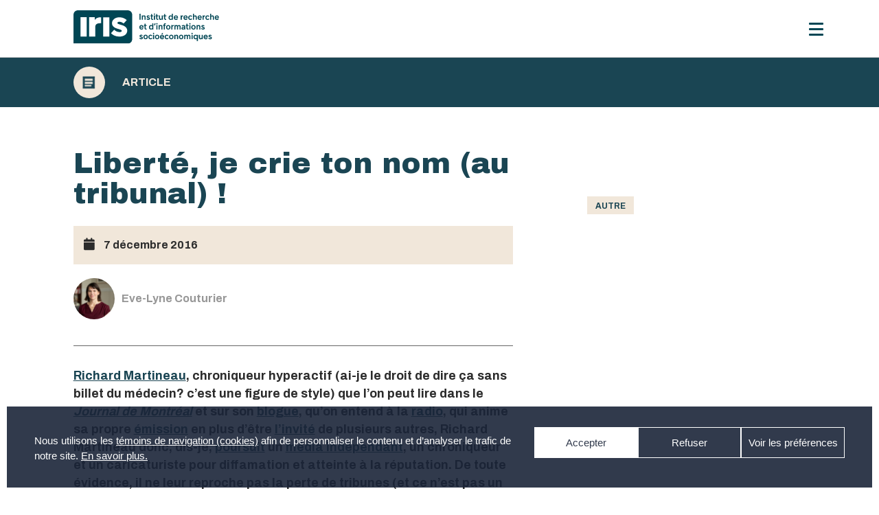

--- FILE ---
content_type: text/html; charset=UTF-8
request_url: https://iris-recherche.qc.ca/blogue/autre/richard-et-la-liberte-d-offenser/
body_size: 30166
content:

<!doctype html>
  <html lang="fr-CA" xmlns:og="http://opengraphprotocol.org/schema/" xmlns:fb="http://www.facebook.com/2008/fbml" >
  <head>
<!-- Google tag (gtag.js) confirmé 2024-09-05 -->
<script async src="https://www.googletagmanager.com/gtag/js?id=G-NGCJQR2KT7"></script>
<script>
  window.dataLayer = window.dataLayer || [];
  function gtag(){dataLayer.push(arguments);}
  gtag('js', new Date());

  gtag('config', 'G-NGCJQR2KT7');
</script>

    <meta property="og:type" content="article"/>
    <meta property="og:url" content="https://iris-recherche.qc.ca/blogue/autre/richard-et-la-liberte-d-offenser/"/>
    <meta property="og:site_name" content="Institut de recherche et d’informations socioéconomiques"/>


    <meta name="twitter:card" content="summary" />
    <meta name="twitter:url" content="https://iris-recherche.qc.ca/blogue/autre/richard-et-la-liberte-d-offenser/"/>
    <meta name="twitter:title" content="Liberté, je crie ton nom (au tribunal) !">
    
      <meta property="og:description" content="D’un côté, disons les choses telles qu’elles le sont : je ne peux pas dire que j’ai apprécié le texte de Marc-André Cyr. D’un " />
      <meta name="twitter:description" content="D’un côté, disons les choses telles qu’elles le sont : je ne peux pas dire que j’ai apprécié le texte de Marc-André Cyr. D’un ">


    
  <meta charset="UTF-8" />
  <meta name="viewport" content="width=device-width, initial-scale=1" />
  <meta property="og:description" content="" />
  <meta property="fb:app_id" content="YOUR APPID"/><meta property="og:title" content="Liberté, je crie ton nom (au tribunal) !"/><meta property="og:type" content="article"/><meta property="og:url" content="https://iris-recherche.qc.ca/blogue/autre/richard-et-la-liberte-d-offenser/"/><meta property="og:site_name" content="Institut de recherche et d’informations socioéconomiques"/><meta name="twitter:title" content="Liberté, je crie ton nom (au tribunal) !"/><meta name="twitter:card" content="summary" /><meta name="twitter:url" content="https://iris-recherche.qc.ca/blogue/autre/richard-et-la-liberte-d-offenser/"/><meta property="og:image" content="http://example.com/image.jpg"/><meta name="twitter:image" content="http://example.com/image.jpg"/>  <title>Liberté, je crie ton nom (au tribunal) ! &#8211; Institut de recherche et d’informations socioéconomiques</title>
<meta name='robots' content='max-image-preview:large' />
<!-- Google tag (gtag.js) consent mode dataLayer added by Site Kit -->
<script id="google_gtagjs-js-consent-mode-data-layer">
window.dataLayer = window.dataLayer || [];function gtag(){dataLayer.push(arguments);}
gtag('consent', 'default', {"ad_personalization":"denied","ad_storage":"denied","ad_user_data":"denied","analytics_storage":"denied","functionality_storage":"denied","security_storage":"denied","personalization_storage":"denied","region":["AT","BE","BG","CH","CY","CZ","DE","DK","EE","ES","FI","FR","GB","GR","HR","HU","IE","IS","IT","LI","LT","LU","LV","MT","NL","NO","PL","PT","RO","SE","SI","SK"],"wait_for_update":500});
window._googlesitekitConsentCategoryMap = {"statistics":["analytics_storage"],"marketing":["ad_storage","ad_user_data","ad_personalization"],"functional":["functionality_storage","security_storage"],"preferences":["personalization_storage"]};
window._googlesitekitConsents = {"ad_personalization":"denied","ad_storage":"denied","ad_user_data":"denied","analytics_storage":"denied","functionality_storage":"denied","security_storage":"denied","personalization_storage":"denied","region":["AT","BE","BG","CH","CY","CZ","DE","DK","EE","ES","FI","FR","GB","GR","HR","HU","IE","IS","IT","LI","LT","LU","LV","MT","NL","NO","PL","PT","RO","SE","SI","SK"],"wait_for_update":500};
</script>
<!-- End Google tag (gtag.js) consent mode dataLayer added by Site Kit -->
<link rel='dns-prefetch' href='//www.googletagmanager.com' />
<link rel='dns-prefetch' href='//use.fontawesome.com' />
<link rel="alternate" type="application/rss+xml" title="Institut de recherche et d’informations socioéconomiques &raquo; Flux" href="https://iris-recherche.qc.ca/feed/" />
<link rel="alternate" type="application/rss+xml" title="Institut de recherche et d’informations socioéconomiques &raquo; Flux des commentaires" href="https://iris-recherche.qc.ca/comments/feed/" />
<link rel="alternate" title="oEmbed (JSON)" type="application/json+oembed" href="https://iris-recherche.qc.ca/wp-json/oembed/1.0/embed?url=https%3A%2F%2Firis-recherche.qc.ca%2Fblogue%2Fautre%2Frichard-et-la-liberte-d-offenser%2F" />
<link rel="alternate" title="oEmbed (XML)" type="text/xml+oembed" href="https://iris-recherche.qc.ca/wp-json/oembed/1.0/embed?url=https%3A%2F%2Firis-recherche.qc.ca%2Fblogue%2Fautre%2Frichard-et-la-liberte-d-offenser%2F&#038;format=xml" />
<meta property="fb:app_id" content="YOUR APPID"/><meta property="og:title" content="Liberté, je crie ton nom (au tribunal) !"/><meta property="og:type" content="article"/><meta property="og:url" content="https://iris-recherche.qc.ca/blogue/autre/richard-et-la-liberte-d-offenser/"/><meta property="og:site_name" content="Institut de recherche et d’informations socioéconomiques"/><meta name="twitter:title" content="Liberté, je crie ton nom (au tribunal) !"/><meta name="twitter:card" content="summary" /><meta name="twitter:url" content="https://iris-recherche.qc.ca/blogue/autre/richard-et-la-liberte-d-offenser/"/><meta property="og:image" content="http://example.com/image.jpg"/><meta name="twitter:image" content="http://example.com/image.jpg"/><style id='wp-img-auto-sizes-contain-inline-css'>
img:is([sizes=auto i],[sizes^="auto," i]){contain-intrinsic-size:3000px 1500px}
/*# sourceURL=wp-img-auto-sizes-contain-inline-css */
</style>
<style id='wp-emoji-styles-inline-css'>

	img.wp-smiley, img.emoji {
		display: inline !important;
		border: none !important;
		box-shadow: none !important;
		height: 1em !important;
		width: 1em !important;
		margin: 0 0.07em !important;
		vertical-align: -0.1em !important;
		background: none !important;
		padding: 0 !important;
	}
/*# sourceURL=wp-emoji-styles-inline-css */
</style>
<style id='wp-block-library-inline-css'>
:root{--wp-block-synced-color:#7a00df;--wp-block-synced-color--rgb:122,0,223;--wp-bound-block-color:var(--wp-block-synced-color);--wp-editor-canvas-background:#ddd;--wp-admin-theme-color:#007cba;--wp-admin-theme-color--rgb:0,124,186;--wp-admin-theme-color-darker-10:#006ba1;--wp-admin-theme-color-darker-10--rgb:0,107,160.5;--wp-admin-theme-color-darker-20:#005a87;--wp-admin-theme-color-darker-20--rgb:0,90,135;--wp-admin-border-width-focus:2px}@media (min-resolution:192dpi){:root{--wp-admin-border-width-focus:1.5px}}.wp-element-button{cursor:pointer}:root .has-very-light-gray-background-color{background-color:#eee}:root .has-very-dark-gray-background-color{background-color:#313131}:root .has-very-light-gray-color{color:#eee}:root .has-very-dark-gray-color{color:#313131}:root .has-vivid-green-cyan-to-vivid-cyan-blue-gradient-background{background:linear-gradient(135deg,#00d084,#0693e3)}:root .has-purple-crush-gradient-background{background:linear-gradient(135deg,#34e2e4,#4721fb 50%,#ab1dfe)}:root .has-hazy-dawn-gradient-background{background:linear-gradient(135deg,#faaca8,#dad0ec)}:root .has-subdued-olive-gradient-background{background:linear-gradient(135deg,#fafae1,#67a671)}:root .has-atomic-cream-gradient-background{background:linear-gradient(135deg,#fdd79a,#004a59)}:root .has-nightshade-gradient-background{background:linear-gradient(135deg,#330968,#31cdcf)}:root .has-midnight-gradient-background{background:linear-gradient(135deg,#020381,#2874fc)}:root{--wp--preset--font-size--normal:16px;--wp--preset--font-size--huge:42px}.has-regular-font-size{font-size:1em}.has-larger-font-size{font-size:2.625em}.has-normal-font-size{font-size:var(--wp--preset--font-size--normal)}.has-huge-font-size{font-size:var(--wp--preset--font-size--huge)}.has-text-align-center{text-align:center}.has-text-align-left{text-align:left}.has-text-align-right{text-align:right}.has-fit-text{white-space:nowrap!important}#end-resizable-editor-section{display:none}.aligncenter{clear:both}.items-justified-left{justify-content:flex-start}.items-justified-center{justify-content:center}.items-justified-right{justify-content:flex-end}.items-justified-space-between{justify-content:space-between}.screen-reader-text{border:0;clip-path:inset(50%);height:1px;margin:-1px;overflow:hidden;padding:0;position:absolute;width:1px;word-wrap:normal!important}.screen-reader-text:focus{background-color:#ddd;clip-path:none;color:#444;display:block;font-size:1em;height:auto;left:5px;line-height:normal;padding:15px 23px 14px;text-decoration:none;top:5px;width:auto;z-index:100000}html :where(.has-border-color){border-style:solid}html :where([style*=border-top-color]){border-top-style:solid}html :where([style*=border-right-color]){border-right-style:solid}html :where([style*=border-bottom-color]){border-bottom-style:solid}html :where([style*=border-left-color]){border-left-style:solid}html :where([style*=border-width]){border-style:solid}html :where([style*=border-top-width]){border-top-style:solid}html :where([style*=border-right-width]){border-right-style:solid}html :where([style*=border-bottom-width]){border-bottom-style:solid}html :where([style*=border-left-width]){border-left-style:solid}html :where(img[class*=wp-image-]){height:auto;max-width:100%}:where(figure){margin:0 0 1em}html :where(.is-position-sticky){--wp-admin--admin-bar--position-offset:var(--wp-admin--admin-bar--height,0px)}@media screen and (max-width:600px){html :where(.is-position-sticky){--wp-admin--admin-bar--position-offset:0px}}

/*# sourceURL=wp-block-library-inline-css */
</style><style id='global-styles-inline-css'>
:root{--wp--preset--aspect-ratio--square: 1;--wp--preset--aspect-ratio--4-3: 4/3;--wp--preset--aspect-ratio--3-4: 3/4;--wp--preset--aspect-ratio--3-2: 3/2;--wp--preset--aspect-ratio--2-3: 2/3;--wp--preset--aspect-ratio--16-9: 16/9;--wp--preset--aspect-ratio--9-16: 9/16;--wp--preset--color--black: #000000;--wp--preset--color--cyan-bluish-gray: #abb8c3;--wp--preset--color--white: #FFFFFF;--wp--preset--color--pale-pink: #f78da7;--wp--preset--color--vivid-red: #cf2e2e;--wp--preset--color--luminous-vivid-orange: #ff6900;--wp--preset--color--luminous-vivid-amber: #fcb900;--wp--preset--color--light-green-cyan: #7bdcb5;--wp--preset--color--vivid-green-cyan: #00d084;--wp--preset--color--pale-cyan-blue: #8ed1fc;--wp--preset--color--vivid-cyan-blue: #0693e3;--wp--preset--color--vivid-purple: #9b51e0;--wp--preset--color--dark-gray: #28303D;--wp--preset--color--gray: #39414D;--wp--preset--color--green: #D1E4DD;--wp--preset--color--blue: #D1DFE4;--wp--preset--color--purple: #D1D1E4;--wp--preset--color--red: #E4D1D1;--wp--preset--color--orange: #E4DAD1;--wp--preset--color--yellow: #EEEADD;--wp--preset--gradient--vivid-cyan-blue-to-vivid-purple: linear-gradient(135deg,rgb(6,147,227) 0%,rgb(155,81,224) 100%);--wp--preset--gradient--light-green-cyan-to-vivid-green-cyan: linear-gradient(135deg,rgb(122,220,180) 0%,rgb(0,208,130) 100%);--wp--preset--gradient--luminous-vivid-amber-to-luminous-vivid-orange: linear-gradient(135deg,rgb(252,185,0) 0%,rgb(255,105,0) 100%);--wp--preset--gradient--luminous-vivid-orange-to-vivid-red: linear-gradient(135deg,rgb(255,105,0) 0%,rgb(207,46,46) 100%);--wp--preset--gradient--very-light-gray-to-cyan-bluish-gray: linear-gradient(135deg,rgb(238,238,238) 0%,rgb(169,184,195) 100%);--wp--preset--gradient--cool-to-warm-spectrum: linear-gradient(135deg,rgb(74,234,220) 0%,rgb(151,120,209) 20%,rgb(207,42,186) 40%,rgb(238,44,130) 60%,rgb(251,105,98) 80%,rgb(254,248,76) 100%);--wp--preset--gradient--blush-light-purple: linear-gradient(135deg,rgb(255,206,236) 0%,rgb(152,150,240) 100%);--wp--preset--gradient--blush-bordeaux: linear-gradient(135deg,rgb(254,205,165) 0%,rgb(254,45,45) 50%,rgb(107,0,62) 100%);--wp--preset--gradient--luminous-dusk: linear-gradient(135deg,rgb(255,203,112) 0%,rgb(199,81,192) 50%,rgb(65,88,208) 100%);--wp--preset--gradient--pale-ocean: linear-gradient(135deg,rgb(255,245,203) 0%,rgb(182,227,212) 50%,rgb(51,167,181) 100%);--wp--preset--gradient--electric-grass: linear-gradient(135deg,rgb(202,248,128) 0%,rgb(113,206,126) 100%);--wp--preset--gradient--midnight: linear-gradient(135deg,rgb(2,3,129) 0%,rgb(40,116,252) 100%);--wp--preset--gradient--purple-to-yellow: linear-gradient(160deg, #D1D1E4 0%, #EEEADD 100%);--wp--preset--gradient--yellow-to-purple: linear-gradient(160deg, #EEEADD 0%, #D1D1E4 100%);--wp--preset--gradient--green-to-yellow: linear-gradient(160deg, #D1E4DD 0%, #EEEADD 100%);--wp--preset--gradient--yellow-to-green: linear-gradient(160deg, #EEEADD 0%, #D1E4DD 100%);--wp--preset--gradient--red-to-yellow: linear-gradient(160deg, #E4D1D1 0%, #EEEADD 100%);--wp--preset--gradient--yellow-to-red: linear-gradient(160deg, #EEEADD 0%, #E4D1D1 100%);--wp--preset--gradient--purple-to-red: linear-gradient(160deg, #D1D1E4 0%, #E4D1D1 100%);--wp--preset--gradient--red-to-purple: linear-gradient(160deg, #E4D1D1 0%, #D1D1E4 100%);--wp--preset--font-size--small: 18px;--wp--preset--font-size--medium: 20px;--wp--preset--font-size--large: 24px;--wp--preset--font-size--x-large: 42px;--wp--preset--font-size--extra-small: 16px;--wp--preset--font-size--normal: 20px;--wp--preset--font-size--extra-large: 40px;--wp--preset--font-size--huge: 96px;--wp--preset--font-size--gigantic: 144px;--wp--preset--spacing--20: 0.44rem;--wp--preset--spacing--30: 0.67rem;--wp--preset--spacing--40: 1rem;--wp--preset--spacing--50: 1.5rem;--wp--preset--spacing--60: 2.25rem;--wp--preset--spacing--70: 3.38rem;--wp--preset--spacing--80: 5.06rem;--wp--preset--shadow--natural: 6px 6px 9px rgba(0, 0, 0, 0.2);--wp--preset--shadow--deep: 12px 12px 50px rgba(0, 0, 0, 0.4);--wp--preset--shadow--sharp: 6px 6px 0px rgba(0, 0, 0, 0.2);--wp--preset--shadow--outlined: 6px 6px 0px -3px rgb(255, 255, 255), 6px 6px rgb(0, 0, 0);--wp--preset--shadow--crisp: 6px 6px 0px rgb(0, 0, 0);}:where(.is-layout-flex){gap: 0.5em;}:where(.is-layout-grid){gap: 0.5em;}body .is-layout-flex{display: flex;}.is-layout-flex{flex-wrap: wrap;align-items: center;}.is-layout-flex > :is(*, div){margin: 0;}body .is-layout-grid{display: grid;}.is-layout-grid > :is(*, div){margin: 0;}:where(.wp-block-columns.is-layout-flex){gap: 2em;}:where(.wp-block-columns.is-layout-grid){gap: 2em;}:where(.wp-block-post-template.is-layout-flex){gap: 1.25em;}:where(.wp-block-post-template.is-layout-grid){gap: 1.25em;}.has-black-color{color: var(--wp--preset--color--black) !important;}.has-cyan-bluish-gray-color{color: var(--wp--preset--color--cyan-bluish-gray) !important;}.has-white-color{color: var(--wp--preset--color--white) !important;}.has-pale-pink-color{color: var(--wp--preset--color--pale-pink) !important;}.has-vivid-red-color{color: var(--wp--preset--color--vivid-red) !important;}.has-luminous-vivid-orange-color{color: var(--wp--preset--color--luminous-vivid-orange) !important;}.has-luminous-vivid-amber-color{color: var(--wp--preset--color--luminous-vivid-amber) !important;}.has-light-green-cyan-color{color: var(--wp--preset--color--light-green-cyan) !important;}.has-vivid-green-cyan-color{color: var(--wp--preset--color--vivid-green-cyan) !important;}.has-pale-cyan-blue-color{color: var(--wp--preset--color--pale-cyan-blue) !important;}.has-vivid-cyan-blue-color{color: var(--wp--preset--color--vivid-cyan-blue) !important;}.has-vivid-purple-color{color: var(--wp--preset--color--vivid-purple) !important;}.has-black-background-color{background-color: var(--wp--preset--color--black) !important;}.has-cyan-bluish-gray-background-color{background-color: var(--wp--preset--color--cyan-bluish-gray) !important;}.has-white-background-color{background-color: var(--wp--preset--color--white) !important;}.has-pale-pink-background-color{background-color: var(--wp--preset--color--pale-pink) !important;}.has-vivid-red-background-color{background-color: var(--wp--preset--color--vivid-red) !important;}.has-luminous-vivid-orange-background-color{background-color: var(--wp--preset--color--luminous-vivid-orange) !important;}.has-luminous-vivid-amber-background-color{background-color: var(--wp--preset--color--luminous-vivid-amber) !important;}.has-light-green-cyan-background-color{background-color: var(--wp--preset--color--light-green-cyan) !important;}.has-vivid-green-cyan-background-color{background-color: var(--wp--preset--color--vivid-green-cyan) !important;}.has-pale-cyan-blue-background-color{background-color: var(--wp--preset--color--pale-cyan-blue) !important;}.has-vivid-cyan-blue-background-color{background-color: var(--wp--preset--color--vivid-cyan-blue) !important;}.has-vivid-purple-background-color{background-color: var(--wp--preset--color--vivid-purple) !important;}.has-black-border-color{border-color: var(--wp--preset--color--black) !important;}.has-cyan-bluish-gray-border-color{border-color: var(--wp--preset--color--cyan-bluish-gray) !important;}.has-white-border-color{border-color: var(--wp--preset--color--white) !important;}.has-pale-pink-border-color{border-color: var(--wp--preset--color--pale-pink) !important;}.has-vivid-red-border-color{border-color: var(--wp--preset--color--vivid-red) !important;}.has-luminous-vivid-orange-border-color{border-color: var(--wp--preset--color--luminous-vivid-orange) !important;}.has-luminous-vivid-amber-border-color{border-color: var(--wp--preset--color--luminous-vivid-amber) !important;}.has-light-green-cyan-border-color{border-color: var(--wp--preset--color--light-green-cyan) !important;}.has-vivid-green-cyan-border-color{border-color: var(--wp--preset--color--vivid-green-cyan) !important;}.has-pale-cyan-blue-border-color{border-color: var(--wp--preset--color--pale-cyan-blue) !important;}.has-vivid-cyan-blue-border-color{border-color: var(--wp--preset--color--vivid-cyan-blue) !important;}.has-vivid-purple-border-color{border-color: var(--wp--preset--color--vivid-purple) !important;}.has-vivid-cyan-blue-to-vivid-purple-gradient-background{background: var(--wp--preset--gradient--vivid-cyan-blue-to-vivid-purple) !important;}.has-light-green-cyan-to-vivid-green-cyan-gradient-background{background: var(--wp--preset--gradient--light-green-cyan-to-vivid-green-cyan) !important;}.has-luminous-vivid-amber-to-luminous-vivid-orange-gradient-background{background: var(--wp--preset--gradient--luminous-vivid-amber-to-luminous-vivid-orange) !important;}.has-luminous-vivid-orange-to-vivid-red-gradient-background{background: var(--wp--preset--gradient--luminous-vivid-orange-to-vivid-red) !important;}.has-very-light-gray-to-cyan-bluish-gray-gradient-background{background: var(--wp--preset--gradient--very-light-gray-to-cyan-bluish-gray) !important;}.has-cool-to-warm-spectrum-gradient-background{background: var(--wp--preset--gradient--cool-to-warm-spectrum) !important;}.has-blush-light-purple-gradient-background{background: var(--wp--preset--gradient--blush-light-purple) !important;}.has-blush-bordeaux-gradient-background{background: var(--wp--preset--gradient--blush-bordeaux) !important;}.has-luminous-dusk-gradient-background{background: var(--wp--preset--gradient--luminous-dusk) !important;}.has-pale-ocean-gradient-background{background: var(--wp--preset--gradient--pale-ocean) !important;}.has-electric-grass-gradient-background{background: var(--wp--preset--gradient--electric-grass) !important;}.has-midnight-gradient-background{background: var(--wp--preset--gradient--midnight) !important;}.has-small-font-size{font-size: var(--wp--preset--font-size--small) !important;}.has-medium-font-size{font-size: var(--wp--preset--font-size--medium) !important;}.has-large-font-size{font-size: var(--wp--preset--font-size--large) !important;}.has-x-large-font-size{font-size: var(--wp--preset--font-size--x-large) !important;}
/*# sourceURL=global-styles-inline-css */
</style>

<style id='classic-theme-styles-inline-css'>
/*! This file is auto-generated */
.wp-block-button__link{color:#fff;background-color:#32373c;border-radius:9999px;box-shadow:none;text-decoration:none;padding:calc(.667em + 2px) calc(1.333em + 2px);font-size:1.125em}.wp-block-file__button{background:#32373c;color:#fff;text-decoration:none}
/*# sourceURL=/wp-includes/css/classic-themes.min.css */
</style>
<link rel='stylesheet' id='cmplz-general-css' href='https://iris-recherche.qc.ca/wp-content/plugins/complianz-gdpr/assets/css/cookieblocker.min.css?ver=1768422149' media='all' />
<link rel='stylesheet' id='search-filter-plugin-styles-css' href='https://iris-recherche.qc.ca/wp-content/plugins/search-filter-pro/public/assets/css/search-filter.min.css?ver=2.5.13' media='all' />
<link rel='stylesheet' id='twenty-twenty-one-style-css' href='https://iris-recherche.qc.ca/wp-content/themes/twentytwentyone/style.css?ver=199999999999999999999.5' media='all' />
<style id='twenty-twenty-one-style-inline-css'>
:root{--global--color-background: #ffffff;--global--color-primary: #000;--global--color-secondary: #000;--button--color-background: #000;--button--color-text-hover: #000;}
/*# sourceURL=twenty-twenty-one-style-inline-css */
</style>
<link rel='stylesheet' id='twenty-twenty-one-print-style-css' href='https://iris-recherche.qc.ca/wp-content/themes/twentytwentyone/assets/css/print.css?ver=199999999999999999999.5' media='print' />
<link rel='stylesheet' id='wp-pagenavi-css' href='https://iris-recherche.qc.ca/wp-content/plugins/wp-pagenavi/pagenavi-css.css?ver=2.70' media='all' />
<link rel='stylesheet' id='responsive-menu-pro-font-awesome-css' href='https://use.fontawesome.com/releases/v5.2.0/css/all.css' media='all' />
<script src="https://iris-recherche.qc.ca/wp-includes/js/jquery/jquery.min.js?ver=3.7.1" id="jquery-core-js"></script>
<script src="https://iris-recherche.qc.ca/wp-includes/js/jquery/jquery-migrate.min.js?ver=3.4.1" id="jquery-migrate-js"></script>
<script id="search-filter-plugin-build-js-extra">
var SF_LDATA = {"ajax_url":"https://iris-recherche.qc.ca/wp-admin/admin-ajax.php","home_url":"https://iris-recherche.qc.ca/","extensions":[]};
//# sourceURL=search-filter-plugin-build-js-extra
</script>
<script src="https://iris-recherche.qc.ca/wp-content/plugins/search-filter-pro/public/assets/js/search-filter-build.min.js?ver=2.5.13" id="search-filter-plugin-build-js"></script>
<script src="https://iris-recherche.qc.ca/wp-content/plugins/search-filter-pro/public/assets/js/chosen.jquery.min.js?ver=2.5.13" id="search-filter-plugin-chosen-js"></script>
<script src="https://iris-recherche.qc.ca/wp-content/plugins/responsive-menu-pro/public/js/noscroll.js" id="responsive-menu-pro-noscroll-js"></script>

<!-- Google tag (gtag.js) snippet added by Site Kit -->
<!-- Google Analytics snippet added by Site Kit -->
<script src="https://www.googletagmanager.com/gtag/js?id=GT-TQLBMW8" id="google_gtagjs-js" async></script>
<script id="google_gtagjs-js-after">
window.dataLayer = window.dataLayer || [];function gtag(){dataLayer.push(arguments);}
gtag("set","linker",{"domains":["iris-recherche.qc.ca"]});
gtag("js", new Date());
gtag("set", "developer_id.dZTNiMT", true);
gtag("config", "GT-TQLBMW8", {"googlesitekit_post_type":"post","googlesitekit_post_date":"20161207","googlesitekit_post_author":"IRIS"});
//# sourceURL=google_gtagjs-js-after
</script>
<link rel="https://api.w.org/" href="https://iris-recherche.qc.ca/wp-json/" /><link rel="alternate" title="JSON" type="application/json" href="https://iris-recherche.qc.ca/wp-json/wp/v2/posts/1400" /><link rel="EditURI" type="application/rsd+xml" title="RSD" href="https://iris-recherche.qc.ca/xmlrpc.php?rsd" />

<link rel="canonical" href="https://iris-recherche.qc.ca/blogue/autre/richard-et-la-liberte-d-offenser/" />
<link rel='shortlink' href='https://iris-recherche.qc.ca/?p=1400' />
<meta name="generator" content="Site Kit by Google 1.171.0" /><style>
        .wpap-loadmore-wrapper{
            display: flex;
            align-items: center;
            justify-content: center;
            margin: 20px 0;
        }
        .wpap-loadmore-wrapper .wpap-loadmore-button{
            background-color: #ffffff;
            color: ;
            width: 150px;
            height: 50px;
            text-align: center;
            cursor: pointer;
            border-radius: 0px;
            display: flex;
            align-items: center;
            justify-content: center;
            ;
            box-shadow: 1px 1px 10px 0 #b4b4b4;
            
        }
        .wpap-visibility-hidden{
           display: none;
        }
            .wp-ajax-pagination-loading{
                position:fixed;
                display: block;
                top:0;
                left: 0;
                width: 100%;
                height: 100%;
                background-color: rgba(0,0,0,0.4);
                z-index:10000;
                background-image: url('https://iris-recherche.qc.ca/wp-content/plugins/wp-ajax-pagination/assets/frontend/img/loader.gif');
                background-position: 50% 50%;
                background-size: 60px;
                background-repeat: no-repeat;
            }
            </style>			<style>.cmplz-hidden {
					display: none !important;
				}</style><style>.recentcomments a{display:inline !important;padding:0 !important;margin:0 !important;}</style><style id="custom-background-css">
body.custom-background { background-color: #ffffff; }
</style>
	
<!-- Google Tag Manager snippet added by Site Kit -->
<script>
			( function( w, d, s, l, i ) {
				w[l] = w[l] || [];
				w[l].push( {'gtm.start': new Date().getTime(), event: 'gtm.js'} );
				var f = d.getElementsByTagName( s )[0],
					j = d.createElement( s ), dl = l != 'dataLayer' ? '&l=' + l : '';
				j.async = true;
				j.src = 'https://www.googletagmanager.com/gtm.js?id=' + i + dl;
				f.parentNode.insertBefore( j, f );
			} )( window, document, 'script', 'dataLayer', 'GTM-PMCX8W22' );
			
</script>

<!-- End Google Tag Manager snippet added by Site Kit -->
<link rel="icon" href="https://iris-recherche.qc.ca/wp-content/uploads/2021/01/cropped-favicon-32x32.png" sizes="32x32" />
<link rel="icon" href="https://iris-recherche.qc.ca/wp-content/uploads/2021/01/cropped-favicon-192x192.png" sizes="192x192" />
<link rel="apple-touch-icon" href="https://iris-recherche.qc.ca/wp-content/uploads/2021/01/cropped-favicon-180x180.png" />
<meta name="msapplication-TileImage" content="https://iris-recherche.qc.ca/wp-content/uploads/2021/01/cropped-favicon-270x270.png" />
<style>button#responsive-menu-pro-button,
#responsive-menu-pro-container {
    display: none;
    -webkit-text-size-adjust: 100%;
}

#responsive-menu-pro-container {
    z-index: 99998;
}

@media screen and (max-width:1280px) {

    #responsive-menu-pro-container {
        display: block;
        position: fixed;
        top: 0;
        bottom: 0;        padding-bottom: 5px;
        margin-bottom: -5px;
        outline: 1px solid transparent;
        overflow-y: auto;
        overflow-x: hidden;
    }

    #responsive-menu-pro-container .responsive-menu-pro-search-box {
        width: 100%;
        padding: 0 2%;
        border-radius: 2px;
        height: 50px;
        -webkit-appearance: none;
    }

    #responsive-menu-pro-container.push-left,
    #responsive-menu-pro-container.slide-left {
        transform: translateX(-100%);
        -ms-transform: translateX(-100%);
        -webkit-transform: translateX(-100%);
        -moz-transform: translateX(-100%);
    }

    .responsive-menu-pro-open #responsive-menu-pro-container.push-left,
    .responsive-menu-pro-open #responsive-menu-pro-container.slide-left {
        transform: translateX(0);
        -ms-transform: translateX(0);
        -webkit-transform: translateX(0);
        -moz-transform: translateX(0);
    }

    #responsive-menu-pro-container.push-top,
    #responsive-menu-pro-container.slide-top {
        transform: translateY(-100%);
        -ms-transform: translateY(-100%);
        -webkit-transform: translateY(-100%);
        -moz-transform: translateY(-100%);
    }

    .responsive-menu-pro-open #responsive-menu-pro-container.push-top,
    .responsive-menu-pro-open #responsive-menu-pro-container.slide-top {
        transform: translateY(0);
        -ms-transform: translateY(0);
        -webkit-transform: translateY(0);
        -moz-transform: translateY(0);
    }

    #responsive-menu-pro-container.push-right,
    #responsive-menu-pro-container.slide-right {
        transform: translateX(100%);
        -ms-transform: translateX(100%);
        -webkit-transform: translateX(100%);
        -moz-transform: translateX(100%);
    }

    .responsive-menu-pro-open #responsive-menu-pro-container.push-right,
    .responsive-menu-pro-open #responsive-menu-pro-container.slide-right {
        transform: translateX(0);
        -ms-transform: translateX(0);
        -webkit-transform: translateX(0);
        -moz-transform: translateX(0);
    }

    #responsive-menu-pro-container.push-bottom,
    #responsive-menu-pro-container.slide-bottom {
        transform: translateY(100%);
        -ms-transform: translateY(100%);
        -webkit-transform: translateY(100%);
        -moz-transform: translateY(100%);
    }

    .responsive-menu-pro-open #responsive-menu-pro-container.push-bottom,
    .responsive-menu-pro-open #responsive-menu-pro-container.slide-bottom {
        transform: translateY(0);
        -ms-transform: translateY(0);
        -webkit-transform: translateY(0);
        -moz-transform: translateY(0);
    }

    #responsive-menu-pro-container,
    #responsive-menu-pro-container:before,
    #responsive-menu-pro-container:after,
    #responsive-menu-pro-container *,
    #responsive-menu-pro-container *:before,
    #responsive-menu-pro-container *:after {
        box-sizing: border-box;
        margin: 0;
        padding: 0;
    }

    #responsive-menu-pro-container #responsive-menu-pro-search-box,
    #responsive-menu-pro-container #responsive-menu-pro-additional-content,
    #responsive-menu-pro-container #responsive-menu-pro-title {
        padding: 25px 5%;
    }

    #responsive-menu-pro-container #responsive-menu-pro,
    #responsive-menu-pro-container #responsive-menu-pro ul {
        width: 100%;
   }

    #responsive-menu-pro-container #responsive-menu-pro ul.responsive-menu-pro-submenu {
        display: none;
    }

    #responsive-menu-pro-container #responsive-menu-pro ul.responsive-menu-pro-submenu.responsive-menu-pro-submenu-open {
     display: block;
    }        #responsive-menu-pro-container #responsive-menu-pro ul.responsive-menu-pro-submenu-depth-1 a.responsive-menu-pro-item-link {
            padding-left:10%;
        }

        #responsive-menu-pro-container #responsive-menu-pro ul.responsive-menu-pro-submenu-depth-2 a.responsive-menu-pro-item-link {
            padding-left:15%;
        }

        #responsive-menu-pro-container #responsive-menu-pro ul.responsive-menu-pro-submenu-depth-3 a.responsive-menu-pro-item-link {
            padding-left:20%;
        }

        #responsive-menu-pro-container #responsive-menu-pro ul.responsive-menu-pro-submenu-depth-4 a.responsive-menu-pro-item-link {
            padding-left:25%;
        }

        #responsive-menu-pro-container #responsive-menu-pro ul.responsive-menu-pro-submenu-depth-5 a.responsive-menu-pro-item-link {
            padding-left:30%;
        }
    #responsive-menu-pro-container li.responsive-menu-pro-item {
        width: 100%;
        list-style: none;
    }

    #responsive-menu-pro-container li.responsive-menu-pro-item a {
        width: 100%;
        display: block;
        text-decoration: none;
        position: relative;
    }

    #responsive-menu-pro-container #responsive-menu-pro li.responsive-menu-pro-item a {            padding: 0 5%;    }

    #responsive-menu-pro-container .responsive-menu-pro-submenu li.responsive-menu-pro-item a {            padding: 0 5%;    }


    #responsive-menu-pro-container li.responsive-menu-pro-item a .glyphicon,
    #responsive-menu-pro-container li.responsive-menu-pro-item a .fab,
    #responsive-menu-pro-container li.responsive-menu-pro-item a .fas {
        margin-right: 15px;
    }

    #responsive-menu-pro-container li.responsive-menu-pro-item a .responsive-menu-pro-subarrow {
        position: absolute;
        top: 0;
        bottom: 0;
        text-align: center;
        overflow: hidden;
    }

    #responsive-menu-pro-container li.responsive-menu-pro-item a .responsive-menu-pro-subarrow .glyphicon,
    #responsive-menu-pro-container li.responsive-menu-pro-item a .responsive-menu-pro-subarrow .fab,
    #responsive-menu-pro-container li.responsive-menu-pro-item a .responsive-menu-pro-subarrow .fas {
        margin-right: 0;
    }

    button#responsive-menu-pro-button .responsive-menu-pro-button-icon-inactive {
        display: none;
    }

    button#responsive-menu-pro-button {
        z-index: 99999;
        display: none;
        overflow: hidden;
        outline: none;
    }

    button#responsive-menu-pro-button img {
        max-width: 100%;
    }

    .responsive-menu-pro-label {
        display: inline-block;
        font-weight: 600;
        margin: 0 5px;
        vertical-align: middle;
        pointer-events: none;
    }

    .responsive-menu-pro-accessible {
        display: inline-block;
    }

    .responsive-menu-pro-accessible .responsive-menu-pro-box {
        display: inline-block;
        vertical-align: middle;
    }

    .responsive-menu-pro-label.responsive-menu-pro-label-top,
    .responsive-menu-pro-label.responsive-menu-pro-label-bottom {
        display: block;
        margin: 0 auto;
    }

    button#responsive-menu-pro-button {
        padding: 0 0;
        display: inline-block;
        cursor: pointer;
        transition-property: opacity, filter;
        transition-duration: 0.15s;
        transition-timing-function: linear;
        font: inherit;
        color: inherit;
        text-transform: none;
        background-color: transparent;
        border: 0;
        margin: 0;
    }

    .responsive-menu-pro-box {
        width:21px;
        height:19px;
        display: inline-block;
        position: relative;
    }

    .responsive-menu-pro-inner {
        display: block;
        top: 50%;
        margin-top:-1.5px;
    }

    .responsive-menu-pro-inner,
    .responsive-menu-pro-inner::before,
    .responsive-menu-pro-inner::after {
        width:21px;
        height:3px;
        background-color:rgba(0, 70, 84, 1);
        border-radius: 4px;
        position: absolute;
        transition-property: transform;
        transition-duration: 0.15s;
        transition-timing-function: ease;
    }

    .responsive-menu-pro-open .responsive-menu-pro-inner,
    .responsive-menu-pro-open .responsive-menu-pro-inner::before,
    .responsive-menu-pro-open .responsive-menu-pro-inner::after {
        background-color:rgba(0, 70, 84, 1);
    }

    button#responsive-menu-pro-button:hover .responsive-menu-pro-inner,
    button#responsive-menu-pro-button:hover .responsive-menu-pro-inner::before,
    button#responsive-menu-pro-button:hover .responsive-menu-pro-inner::after,
    button#responsive-menu-pro-button:hover .responsive-menu-pro-open .responsive-menu-pro-inner,
    button#responsive-menu-pro-button:hover .responsive-menu-pro-open .responsive-menu-pro-inner::before,
    button#responsive-menu-pro-button:hover .responsive-menu-pro-open .responsive-menu-pro-inner::after,
    button#responsive-menu-pro-button:focus .responsive-menu-pro-inner,
    button#responsive-menu-pro-button:focus .responsive-menu-pro-inner::before,
    button#responsive-menu-pro-button:focus .responsive-menu-pro-inner::after,
    button#responsive-menu-pro-button:focus .responsive-menu-pro-open .responsive-menu-pro-inner,
    button#responsive-menu-pro-button:focus .responsive-menu-pro-open .responsive-menu-pro-inner::before,
    button#responsive-menu-pro-button:focus .responsive-menu-pro-open .responsive-menu-pro-inner::after {
        background-color:rgba(0, 70, 84, 1);
    }

    .responsive-menu-pro-inner::before,
    .responsive-menu-pro-inner::after {
        content: "";
        display: block;
    }

    .responsive-menu-pro-inner::before {
        top:-8px;
    }

    .responsive-menu-pro-inner::after {
        bottom:-8px;
    }.responsive-menu-pro-boring .responsive-menu-pro-inner,
.responsive-menu-pro-boring .responsive-menu-pro-inner::before,
.responsive-menu-pro-boring .responsive-menu-pro-inner::after {
    transition-property: none;
}

.responsive-menu-pro-boring.is-active .responsive-menu-pro-inner {
    transform: rotate(45deg);
}

.responsive-menu-pro-boring.is-active .responsive-menu-pro-inner::before {
    top: 0;
    opacity: 0;
}

.responsive-menu-pro-boring.is-active .responsive-menu-pro-inner::after {
    bottom: 0;
    transform: rotate(-90deg);
}
    button#responsive-menu-pro-button {
        width:55px;
        height:55px;
        position:absolute;
        top:15px;right:5%;
        display: inline-block;
        transition: transform 0.5s, background-color 0.5s;           background:rgba(255, 255, 255, 1);    }        .responsive-menu-pro-open button#responsive-menu-pro-button:hover,
        .responsive-menu-pro-open button#responsive-menu-pro-button:focus,
        button#responsive-menu-pro-button:hover,
        button#responsive-menu-pro-button:focus {
            background:rgba(255, 255, 255, 1);
         }        .responsive-menu-pro-open button#responsive-menu-pro-button {
            background:rgba(255, 255, 255, 1);
         }
    button#responsive-menu-pro-button .responsive-menu-pro-box {
        color:rgba(0, 70, 84, 1);
        pointer-events: none;
    }

    .responsive-menu-pro-open button#responsive-menu-pro-button .responsive-menu-pro-box {
        color:rgba(0, 70, 84, 1);
    }

    .responsive-menu-pro-label {
        color:#ffffff;
        font-size:14px;
        line-height:13px;        pointer-events: none;
    }

    .responsive-menu-pro-label .responsive-menu-pro-button-text-open {
        display: none;
    }
    .responsive-menu-pro-fade-top #responsive-menu-pro-container,
    .responsive-menu-pro-fade-left #responsive-menu-pro-container,
    .responsive-menu-pro-fade-right #responsive-menu-pro-container,
    .responsive-menu-pro-fade-bottom #responsive-menu-pro-container {
        display: none;
    }
    #responsive-menu-pro-container {
        width:100%;left: 0;            background:rgba(0, 70, 84, 1);        transition: transform 0.5s;
        text-align:center;            font-family:' Archivo Black';    }

    #responsive-menu-pro-container #responsive-menu-pro-wrapper {
        background:rgba(0, 70, 84, 1);
    }

    #responsive-menu-pro-container #responsive-menu-pro-additional-content {
        color:#ffffff;
    }

    #responsive-menu-pro-container .responsive-menu-pro-search-box {
        background:#ffffff;
        border: 2px solid #dadada;
        color:#333333;
    }

    #responsive-menu-pro-container .responsive-menu-pro-search-box:-ms-input-placeholder {
        color:#c7c7cd;
    }

    #responsive-menu-pro-container .responsive-menu-pro-search-box::-webkit-input-placeholder {
        color:#c7c7cd;
    }

    #responsive-menu-pro-container .responsive-menu-pro-search-box:-moz-placeholder {
        color:#c7c7cd;
        opacity: 1;
    }

    #responsive-menu-pro-container .responsive-menu-pro-search-box::-moz-placeholder {
        color:#c7c7cd;
        opacity: 1;
    }

    #responsive-menu-pro-container .responsive-menu-pro-item-link,
    #responsive-menu-pro-container #responsive-menu-pro-title,
    #responsive-menu-pro-container .responsive-menu-pro-subarrow {
        transition: background-color 0.5s,
                    border-color 0.5s,
                    color 0.5s;
    }

    #responsive-menu-pro-container #responsive-menu-pro-title {
        background-color:rgba(0, 70, 84, 1);
        color:#ffffff;
        font-size:15px;
        text-align:left;
    }

    #responsive-menu-pro-container #responsive-menu-pro-title a {
        color:#ffffff;
        font-size:15px;
        text-decoration: none;
    }

    #responsive-menu-pro-container #responsive-menu-pro-title a:hover {
        color:#ffffff;
    }

    #responsive-menu-pro-container #responsive-menu-pro-title:hover {
        background-color:rgba(0, 70, 84, 1);
        color:#ffffff;
    }

    #responsive-menu-pro-container #responsive-menu-pro-title:hover a {
        color:#ffffff;
    }

    #responsive-menu-pro-container #responsive-menu-pro-title #responsive-menu-pro-title-image {
        display: inline-block;
        vertical-align: middle;
        max-width: 100%;
        margin-bottom: 15px;
    }

    #responsive-menu-pro-container #responsive-menu-pro-title #responsive-menu-pro-title-image img {        max-width: 100%;
    }

    #responsive-menu-pro-container #responsive-menu-pro > li.responsive-menu-pro-item:first-child > a {
        border-top:0px solid #212121;
    }

    #responsive-menu-pro-container #responsive-menu-pro li.responsive-menu-pro-item .responsive-menu-pro-item-link {
        font-size:15px;
    }

    #responsive-menu-pro-container #responsive-menu-pro li.responsive-menu-pro-item a {
        line-height:40px;
        border-bottom:0px solid #212121;
        color:#ffffff;
        background-color:rgba(0, 70, 84, 1);            height:40px;    }

    #responsive-menu-pro-container #responsive-menu-pro li.responsive-menu-pro-item a:hover,
    #responsive-menu-pro-container #responsive-menu-pro li.responsive-menu-pro-item a:focus {
        color:#ffffff;
        background-color:rgba(0, 70, 84, 1);
        border-color:#212121;
    }

    #responsive-menu-pro-container #responsive-menu-pro li.responsive-menu-pro-item a:hover .responsive-menu-pro-subarrow,
    #responsive-menu-pro-container #responsive-menu-pro li.responsive-menu-pro-item a:focus .responsive-menu-pro-subarrow  {
        color:#ffffff;
        border-color:rgba(0, 70, 84, 1);
        background-color:rgba(0, 70, 84, 1);
    }

    #responsive-menu-pro-container #responsive-menu-pro li.responsive-menu-pro-item a:hover .responsive-menu-pro-subarrow.responsive-menu-pro-subarrow-active,
    #responsive-menu-pro-container #responsive-menu-pro li.responsive-menu-pro-item a:focus .responsive-menu-pro-subarrow.responsive-menu-pro-subarrow-active {
        color:#ffffff;
        border-color:rgba(0, 70, 84, 1);
        background-color:rgba(0, 70, 84, 1);
    }

    #responsive-menu-pro-container #responsive-menu-pro li.responsive-menu-pro-item a .responsive-menu-pro-subarrow {right: 0;
        height:40px;
        line-height:40px;
        width:40px;
        color:#ffffff;        border-left:0px solid rgba(0, 70, 84, 1);        background-color:rgba(0, 70, 84, 1);
    }

    #responsive-menu-pro-container #responsive-menu-pro li.responsive-menu-pro-item a .responsive-menu-pro-subarrow.responsive-menu-pro-subarrow-active {
        color:#ffffff;
        border-color:rgba(0, 70, 84, 1);
        background-color:rgba(0, 70, 84, 1);
    }

    #responsive-menu-pro-container #responsive-menu-pro li.responsive-menu-pro-item a .responsive-menu-pro-subarrow.responsive-menu-pro-subarrow-active:hover,
    #responsive-menu-pro-container #responsive-menu-pro li.responsive-menu-pro-item a .responsive-menu-pro-subarrow.responsive-menu-pro-subarrow-active:focus  {
        color:#ffffff;
        border-color:rgba(0, 70, 84, 1);
        background-color:rgba(0, 70, 84, 1);
    }

    #responsive-menu-pro-container #responsive-menu-pro li.responsive-menu-pro-item a .responsive-menu-pro-subarrow:hover,
    #responsive-menu-pro-container #responsive-menu-pro li.responsive-menu-pro-item a .responsive-menu-pro-subarrow:focus {
        color:#ffffff;
        border-color:rgba(0, 70, 84, 1);
        background-color:rgba(0, 70, 84, 1);
    }

    #responsive-menu-pro-container #responsive-menu-pro li.responsive-menu-pro-item.responsive-menu-pro-current-item > .responsive-menu-pro-item-link {
        background-color:rgba(0, 70, 84, 1);
        color:#ffffff;
        border-color:#212121;
    }

    #responsive-menu-pro-container #responsive-menu-pro li.responsive-menu-pro-item.responsive-menu-pro-current-item > .responsive-menu-pro-item-link:hover {
        background-color:rgba(0, 70, 84, 1);
        color:#ffffff;
        border-color:#3f3f3f;
    }        #responsive-menu-pro-container #responsive-menu-pro ul.responsive-menu-pro-submenu li.responsive-menu-pro-item .responsive-menu-pro-item-link {            font-size:13px;
            text-align:left;
        }

        #responsive-menu-pro-container #responsive-menu-pro ul.responsive-menu-pro-submenu li.responsive-menu-pro-item a {                height:40px;            line-height:40px;
            border-bottom:1px solid #212121;
            color:#fff;
            background-color:#212121;
        }

        #responsive-menu-pro-container #responsive-menu-pro ul.responsive-menu-pro-submenu li.responsive-menu-pro-item a:hover,
        #responsive-menu-pro-container #responsive-menu-pro ul.responsive-menu-pro-submenu li.responsive-menu-pro-item a:focus {
            color:#fff;
            background-color:#3f3f3f;
            border-color:#212121;
        }

        #responsive-menu-pro-container #responsive-menu-pro ul.responsive-menu-pro-submenu li.responsive-menu-pro-item a:hover .responsive-menu-pro-subarrow {
            color:#fff;
            border-color:#3f3f3f;
            background-color:#3f3f3f;
        }

        #responsive-menu-pro-container #responsive-menu-pro ul.responsive-menu-pro-submenu li.responsive-menu-pro-item a:hover .responsive-menu-pro-subarrow.responsive-menu-pro-subarrow-active {
            color:#fff;
            border-color:#3f3f3f;
            background-color:#3f3f3f;
        }

        #responsive-menu-pro-container #responsive-menu-pro ul.responsive-menu-pro-submenu li.responsive-menu-pro-item a .responsive-menu-pro-subarrow {                left:unset;
                right:0;           
            height:39px;
            line-height:39px;
            width:40px;
            color:#fff;                border-left:1px solid #212121;
                border-right:unset;
            
            background-color:#212121;
        }

        #responsive-menu-pro-container #responsive-menu-pro ul.responsive-menu-pro-submenu li.responsive-menu-pro-item a .responsive-menu-pro-subarrow.responsive-menu-pro-subarrow-active {
            color:#fff;
            border-color:#212121;
            background-color:#212121;
        }

        #responsive-menu-pro-container #responsive-menu-pro ul.responsive-menu-pro-submenu li.responsive-menu-pro-item a .responsive-menu-pro-subarrow.responsive-menu-pro-subarrow-active:hover {
            color:#fff;
            border-color:#3f3f3f;
            background-color:#3f3f3f;
        }

        #responsive-menu-pro-container #responsive-menu-pro ul.responsive-menu-pro-submenu li.responsive-menu-pro-item a .responsive-menu-pro-subarrow:hover {
            color:#fff;
            border-color:#3f3f3f;
            background-color:#3f3f3f;
        }

        #responsive-menu-pro-container #responsive-menu-pro ul.responsive-menu-pro-submenu li.responsive-menu-pro-item.responsive-menu-pro-current-item > .responsive-menu-pro-item-link {
            background-color:#212121;
            color:#fff;
            border-color:#212121;
        }

        #responsive-menu-pro-container #responsive-menu-pro ul.responsive-menu-pro-submenu li.responsive-menu-pro-item.responsive-menu-pro-current-item > .responsive-menu-pro-item-link:hover {
            background-color:#3f3f3f;
            color:#fff;
            border-color:#3f3f3f;
        }
}
</style><script>jQuery(document).ready(function($) {

    var ResponsiveMenuPro = {
        trigger: '#responsive-menu-pro-button',
        animationSpeed:500,
        breakpoint:1280,        isOpen: false,
        activeClass: 'is-active',
        container: '#responsive-menu-pro-container',
        openClass: 'responsive-menu-pro-open',
        activeArrow: '<span class="fas fa-fal fa-angle-up"></span>',
        inactiveArrow: '<span class="fas fa-fal fa-angle-down"></span>',
        wrapper: '#responsive-menu-pro-wrapper',
        linkElement: '.responsive-menu-pro-item-link',
        subMenuTransitionTime:200,
        originalHeight: '',
        openMenu: function() {
            $(this.trigger).addClass(this.activeClass);
            $('html').addClass(this.openClass);
            $('.responsive-menu-pro-button-icon-active').hide();
            $('.responsive-menu-pro-button-icon-inactive').show();                this.fadeMenuIn();
            this.isOpen = true;
        },
        closeMenu: function() {
            $(this.trigger).removeClass(this.activeClass);
            $('html').removeClass(this.openClass);
            $('.responsive-menu-pro-button-icon-inactive').hide();
            $('.responsive-menu-pro-button-icon-active').show();                this.fadeMenuOut();
            $("#responsive-menu-pro > li").removeAttr('style');
            this.isOpen = false;
        },        triggerMenu: function() {
            this.isOpen ? this.closeMenu() : this.openMenu();
        },
        triggerSubArrow: function(subarrow) {
            var sub_menu = $(subarrow).parent().siblings('.responsive-menu-pro-submenu');
            var self = this;
                if(sub_menu.hasClass('responsive-menu-pro-submenu-open')) {
                    sub_menu.slideUp(self.subMenuTransitionTime, 'linear',function() {
                        $(this).css('display', '');
                    }).removeClass('responsive-menu-pro-submenu-open');
                    $(subarrow).html(this.inactiveArrow);
                    $(subarrow).removeClass('responsive-menu-pro-subarrow-active');
                } else {
                    sub_menu.slideDown(self.subMenuTransitionTime, 'linear').addClass('responsive-menu-pro-submenu-open');
                    $(subarrow).html(this.activeArrow);
                    $(subarrow).addClass('responsive-menu-pro-subarrow-active');
                }
        },
        menuHeight: function() {
            return $(this.container).height();
        },
        menuWidth: function() {
            return $(this.container).width();
        },
        wrapperHeight: function() {
            return $(this.wrapper).height();
        },            fadeMenuIn: function() {
                $(this.container)
                    .fadeIn(this.animationSpeed);
            },
            fadeMenuOut: function() {
                $(this.container)
                    .fadeOut(this.animationSpeed, function() {
                        $(this).css('display', '');
                    });

            },
        init: function() {

            var self = this;
            $(this.trigger).on('click', function(e){
                e.stopPropagation();
                self.triggerMenu();
            });

            $(this.trigger).mouseup(function(){
                $(self.trigger).blur();
            });

            $('.responsive-menu-pro-subarrow').on('click', function(e) {
                e.preventDefault();
                e.stopPropagation();
                self.triggerSubArrow(this);
            });

            $(window).resize(function() {
                if($(window).width() >= self.breakpoint) {
                    if(self.isOpen){
                        self.closeMenu();
                    }
                    $('#responsive-menu-pro, .responsive-menu-pro-submenu').removeAttr('style');
                } else {                }
            });
             /* Desktop menu : hide on scroll down / show on scroll Up */            $(this.trigger).mousedown(function(e){
                e.preventDefault();
                e.stopPropagation();
            });            if (jQuery('#responsive-menu-pro-button').css('display') != 'none') {

                $('#responsive-menu-pro-button,#responsive-menu-pro a.responsive-menu-pro-item-link,#responsive-menu-pro-wrapper input').focus( function() {
                    $(this).addClass('is-active');
                    $('html').addClass('responsive-menu-pro-open');
                    $('#responsive-menu-pro li').css({"opacity": "1", "margin-left": "0"});
                });

                $('a,input,button').focusout( function( event ) {
                    if ( ! $(this).parents('#responsive-menu-pro-container').length ) {
                        $('html').removeClass('responsive-menu-pro-open');
                        $('#responsive-menu-pro-button').removeClass('is-active');
                    }
                });
            } else {            }            $('#responsive-menu-pro a.responsive-menu-pro-item-link').keydown(function(event) {
                if ( [13,27,32,35,36,37,38,39,40].indexOf( event.keyCode) == -1) {
                    return;
                }
                var link = $(this);
                switch(event.keyCode) {
                    case 13:                        link.click();
                        break;
                    case 27:                        var dropdown = link.parent('li').parents('.responsive-menu-pro-submenu');
                        if ( dropdown.length > 0 ) {
                            dropdown.hide();
                            dropdown.prev().focus();
                        }
                        break;
                    case 32:                        var dropdown = link.parent('li').find('.responsive-menu-pro-submenu');
                        if ( dropdown.length > 0 ) {
                            dropdown.show();
                            dropdown.find('a, input, button, textarea').filter(':visible').first().focus();
                        }
                        break;
                    case 35:                        var dropdown = link.parent('li').find('.responsive-menu-pro-submenu');
                        if ( dropdown.length > 0 ) {
                            dropdown.hide();
                        }
                        $(this).parents('#responsive-menu-pro').find('a.responsive-menu-pro-item-link').filter(':visible').last().focus();
                        break;
                    case 36:                        var dropdown = link.parent('li').find('.responsive-menu-pro-submenu');
                        if( dropdown.length > 0 ) {
                            dropdown.hide();
                        }

                        $(this).parents('#responsive-menu-pro').find('a.responsive-menu-pro-item-link').filter(':visible').first().focus();
                        break;
                    case 37:
                        event.preventDefault();
                        event.stopPropagation();                        if ( link.parent('li').prevAll('li').filter(':visible').first().length == 0) {
                            link.parent('li').nextAll('li').filter(':visible').last().find('a').first().focus();
                        } else {
                            link.parent('li').prevAll('li').filter(':visible').first().find('a').first().focus();
                        }                        if ( link.parent('li').children('.responsive-menu-pro-submenu').length ) {
                            link.parent('li').children('.responsive-menu-pro-submenu').hide();
                        }
                        break;
                    case 38:                        var dropdown = link.parent('li').find('.responsive-menu-pro-submenu');
                        if( dropdown.length > 0 ) {
                            event.preventDefault();
                            event.stopPropagation();
                            dropdown.find('a, input, button, textarea').filter(':visible').first().focus();
                        } else {
                            if ( link.parent('li').prevAll('li').filter(':visible').first().length == 0) {
                                link.parent('li').nextAll('li').filter(':visible').last().find('a').first().focus();
                            } else {
                                link.parent('li').prevAll('li').filter(':visible').first().find('a').first().focus();
                            }
                        }
                        break;
                    case 39:
                        event.preventDefault();
                        event.stopPropagation();                        if( link.parent('li').nextAll('li').filter(':visible').first().length == 0) {
                            link.parent('li').prevAll('li').filter(':visible').last().find('a').first().focus();
                        } else {
                            link.parent('li').nextAll('li').filter(':visible').first().find('a').first().focus();
                        }                        if ( link.parent('li').children('.responsive-menu-pro-submenu').length ) {
                            link.parent('li').children('.responsive-menu-pro-submenu').hide();
                        }
                        break;
                    case 40:                        var dropdown = link.parent('li').find('.responsive-menu-pro-submenu');
                        if ( dropdown.length > 0 ) {
                            event.preventDefault();
                            event.stopPropagation();
                            dropdown.find('a, input, button, textarea').filter(':visible').first().focus();
                        } else {
                            if( link.parent('li').nextAll('li').filter(':visible').first().length == 0) {
                                link.parent('li').prevAll('li').filter(':visible').last().find('a').first().focus();
                            } else {
                                link.parent('li').nextAll('li').filter(':visible').first().find('a').first().focus();
                            }
                        }
                        break;
                    }
            });

        }
    };
    ResponsiveMenuPro.init();
});
</script>
  <link rel="preconnect" href="https://fonts.gstatic.com">
  <link href="https://fonts.googleapis.com/css2?family=Archivo+Black&family=Archivo:wght@400;500;600;700&display=swap" rel="stylesheet">


  <link rel="stylesheet" type="text/css" href="https://iris-recherche.qc.ca/wp-content/themes/twentytwentyone/slick/slick.css">
  <link rel="stylesheet" type="text/css" href="https://iris-recherche.qc.ca/wp-content/themes/twentytwentyone/slick/slick-theme.css">
  <script type="text/javascript" src="//cdn.jsdelivr.net/npm/slick-carousel@1.8.1/slick/slick.min.js"></script>
  <script src="https://kit.fontawesome.com/199355dad6.js" crossorigin="anonymous"></script>
  <link rel="stylesheet" href="https://cdnjs.cloudflare.com/ajax/libs/limonte-sweetalert2/7.2.0/sweetalert2.min.css">
  <script src="https://cdnjs.cloudflare.com/ajax/libs/limonte-sweetalert2/7.2.0/sweetalert2.all.min.js"></script>
</head>

<style type="text/css">
  #site-header ul.rss-ctn li:first-child{
    margin:0 8px 0 0;
  }
  #site-header ul.rss-ctn li{
    margin: 0 8px;
  }
  .home .bgImg{
    background-size: cover;
  }
  #site-footer .content ul.rss-ctn li{
    margin: 0 8px!important;
  }
  #site-footer .content ul.rss-ctn li:first-child{
    margin-left: 0!important;
  }
  .second-content2,
  .slick-track,
  .slick-list,
  .SliderVdette .slick-slider{
    overflow: hidden!important;
  }
    .SliderVdette .slick-slide{
    opacity: 0;
  }
  .slick-cloned,
  .slick-slide.slick-current {
    opacity: 1;
  }
  #site-header .top-ctn ul li ul{
    width: max-content!important;
    min-width:225px ;
  }
  #site-header ul.primaire-ctn li ul li:last-of-type{
    padding-bottom: 0!important;
  }
#site-header li{
  font-size: 15px!important;
}
  #site-footer .flex-ctn, #site-header .flex-ctn, .banner .flex-ctn, .content5050 .flex-ctn, .content100 .flex-ctn, .content-h7525 .flex-ctn, .content-h2575 .flex-ctn, .contentIcon .flex-ctn, .btn-container .flex-ctn, .suggestion-element .flex-ctn, .comment .flex-ctn, .moreArticle .insideArticle, .superVedette .flex-ctn, .vedette .flex-ctn, .publication .flex-ctn{
    max-width: 2000px!important;
  }
  #site-header .top-ctn ul li a{
    color: #1A4553 !important;
  }
  #site-header ul.primaire-ctn li ul{
    text-align: left!important;
  }
  #site-header ul.primaire-ctn li ul {
    background-color: #FFFFFF!important;
    text-align: left!important;
    padding: 25px!important;
    position: absolute!important;
    top: 23px!important;

    z-index: 5!important;
    left: 15px !important;
    transform: none!important;
}
  #site-header ul.primaire-ctn li ul:after,
  #site-header ul.primaire-ctn li ul:before{
    display: none!important;
  }
#site-header img{
  max-height: 50px!important;
}

#site-header .top-ctn ul li.menu-item-has-children > a::after,#site-header ul.primaire-ctn li.menu-item-has-children > a::after {

    font-family: "Font Awesome 6 Pro";

}
.home #site-content section.superVedette .content {

    padding-right: 6%;
}
  .btn a{
    font-size: 16px!important;
    font-weight: 700!important;
    text-decoration: underline!important;
  }
  .btn i{
    background-color: #E9A143!important;
    border-radius: 100%;
    width: 25px!important;
    height: 25px!important;
    color: #fff;
    font-size: 13px!important;
  }
.contentArticle  #ez-toc-container  li:before{
  padding-right: 26px!important;
}

#nf-field-9-container .nf-field-element input.btn-quarterly{
    color: #FFFFFF !important;
    background-color: #E9A143;
    border: 2px solid #E9A143;
}

#nf-field-9-container .nf-field-element input.btn-quarterly:hover {
    color: #E9A143 !important;
    background-color: transparent;
    border: 2px solid #E9A143;
}
  html
  .entry-content,
  .entry-footer,
  .entry-header a,
  .nav-links
  {
    font-family: "Archivo", sans-serif!important;
    font-size: 16px;
  }
   .nav-links,
   .entry-footer{
    margin-bottom: 50px;
   }
  .suggestion-element.bravoChampionne{
  background-color: #fff;
}
  .bravoChampionne .lowerCase{
    display: inline-block!important;
  }
  .asside-article .categories {
    margin-top: -250px!important;
  }
    @media only screen and (max-width: 1375px){
          #site-header ul.primaire-ctn > li {
        padding: 0 15px !important;
    }
    }
  @media only screen and (max-width: 1680px){
    #site-header ul.primaire-ctn > li {
    padding-left: 20px;
    padding-right: 20px;
}
#site-header ul.primaire-ctn li ul{
          left: -11px !important;

}


  }
@media only screen and (max-width: 1280px){
  .specialSkin .container-slider h2 span{
    font-size: 18px;
    line-height: 1!important;
  }

}
@media only screen and (max-width: 1516px) {
      #site-header ul.primaire-ctn li .sub-menu li{
        padding-left: 0!important;
        padding-bottom: 25px!important;
    }
}
  @media only screen and (max-width: 1024px){
      .specialSkin .container-slider h2 span{
    font-size: 30px;
    line-height: 1!important;
  }
    #site-header .asside-article .stats, #site-content .asside-article .stats, #site-footer .asside-article .stats{
      margin: 25px 0 0 0 !important;
    }
     .asside-article .categories {
      margin-top: 0!important;
     }
    html #site-content .content2575 .inverseMobile .noPaddingT.asside-article {
      padding-left: 8.33%!important;
        padding-right: 8.33%!important;
        max-width: fit-content;
    }
   html #site-content  .inverseMobile .noPaddingT.h7525-text {
 padding-right: 8.33%!important;
 padding-left: 8.33%!important;
    }
    .inverseMobile{
     flex-direction: column-reverse;
   }
 }
 .noPaddingT{
  padding-top: 0!important;
}
.noPaddingB{
  padding-bottom: 0!important;
}
.page-template-auteurs .information-script .auteursListing li:after{
  margin-left: -2px!important;
}

.pingback{display: none;}

.auteurPub .type{
  margin-bottom: 10px!important;
}
#site-content select option{
  text-align: left;
}

.featured_caption p{
  color: #888!important;
  font-family: Roboto,sans-serif!important;
  font-size: 11px!important;
  font-style: normal!important;
  font-weight: 400!important;
  justify-content: space-between!important;
  text-decoration: none!important;
}
.chosen-container-single .chosen-single span {
  /*font-size: 11px!important;*/
}
.home #site-content section.banner .col-left .searchandfilter ul li.sf-field-search label input{
  margin-left: 0!important;
}
.home #site-content section.banner .sf-field-search:before{
  margin-left: 0.5%!important;
  margin-top: 4px!important;
}
.banner .icon{
  margin-right: 25px!important;
}

.asside-article .btn{
  padding-top: 10px;
}



.slidePopUp{
  bottom: 0!important;
}
figure{
  margin: 20px 0!important;
}
figcaption{
  align-items: center;
  color: #888;
  display: flex;
  font-family: Roboto,sans-serif;
  font-size: 11px;
  line-height: 13px;
  font-style: normal;
  font-weight: 400;
  justify-content: space-between;
  text-decoration: none;
}
.titre-illustration{
  font-size: 22px;
  line-height: 28px;
  font-weight: 700;
}
.listIcon{
  justify-content: center!important;
}
select {

  -webkit-appearance:none; /* remove the strong OSX influence from Webkit */
}

.sf-option-active{
  padding-left: 15px!important;
}


.information-script h3{
  width: 100%;
}

.stats ul,.contentArticle ul {
  list-style: none;
  margin-left: 0;
  padding-left: 0;
}

.stats li,.contentArticle li {
  padding-left: 1em;
  text-indent: -1em;
}

.stats li:before,.contentArticle li:before {
  content: "↘";
  padding-right: 5px;
}

blockquote{
  background-color: #f9f9f9;
  border-left: 11px solid #e6e4e1;
  padding: 1em 1em 1em 1.5em;
  color: #656565;
  font-style: italic;
  font-weight: 400;
  margin-left: 0;
  margin-top: 1em;
  font-size: 14px;
  line-height: 22px;
  border-radius: 11px;
  background: linear-gradient(to bottom right,#f5f2f0 0,#fff 100%);

}
blockquote p{
  font-size: 14px!important;
  line-height: 22px!important;
}

.bravoChampionne a {
  font-weight: normal!important;
  width: 100%;

}
.bravoChampionne .auteursListing  li a {
  margin-right: 0px !important;

}
.searchandfilter ul.chosen-results li:first-child{
  padding: 0 15px!important;
}
.bravoChampionne li {
  margin-bottom: 0;
  font-size: 15px!important;
  line-height: 12px!important;
}
.btns:hover{
  cursor: pointer;
}
article ul,
article ol{
  margin-bottom: 15px;
}
article ol{
  padding-left: 18px;
}
article ol li,
article ul li{
  margin-bottom: 8px;
}
.bannerContainer{
  display: inline-flex;
  align-items: center;
}
.bannerContainer .icon{
  margin-right: 25px!important;
}
.wp-pagenavi{
  text-align: center;
}
#site-content .wp-pagenavi a, .wp-pagenavi span{
  border: none;
  color: #1A4553!important;
  text-decoration: none;
}

#site-content .wp-pagenavi a:hover,
.wp-pagenavi span.current{
  color: #fff!important;
  background-color: #1A4553;
  font-weight: normal!important;
}
.hidden {
  display: none!important;
  visibility: hidden!important;
}
.authorBar{
 padding: 0 5px;
}
#site-content .banner{
  padding: 1% 0;

}
#site-content .banner .icon,#site-header .listing-article.listing-icon .article .icon, #site-content .listing-article.listing-icon .article .icon, #site-footer .listing-article.listing-icon .article .icon{
  width: 46px;
  height: 46px;

}

#site-header .listing-article.listing-icon .article .icon:before,#site-content .banner .icon:before,#site-content .listing-article.listing-icon .article .icon:before{

  transform: scale(0.5);
}


/*#site-content .content5050, #site-header .contentIcon, #site-header .content100, #site-header .h7525-cta, #site-content .contentIcon, #site-content .content100, #site-content .h7525-cta, #site-footer .contentIcon, #site-footer .content100, #site-footer .h7525-cta {
  padding: 2% 0;
}*/

#site-content button.btn-quarterly{
  padding: 6%;
  width: 100%;
}

#site-header .listing-article .article .listing-cta, #site-content .listing-article .article .listing-cta, #site-footer .listing-article .article .listing-cta {
  background-color: #1A4553;
  padding: 9px 14px;
  display: flex;
}
/*#site-footer .content {
  padding: 2% 0;
}
#site-footer .copyright {
  padding: 0 0 0.5%;
}*/
#site-footer .cta-footer {
  padding: 2% 0;
}

.content .information-script .auteursListing li{
  display: inline-flex!important;
}
.bravoChampionne .information-script.fixMe .auteursListing li:after{
  margin-left: 0!important;
}

.home .information-script .auteursListing li:after {
  display: inline-block;
  margin-left: -2px!important;
}
.information-script .auteursListing li:after,
.bravoChampionne .information-script .auteursListing li:after{
  margin-left: -4px!important;
}

.information-script.fixMe .auteursListing a {
  font-weight: normal!important;
  margin-right: 0!important;
  display: inline-block!important;
}
.fixMe .auteursListing li:after {
  content: ",";
  display: inline-block!important;
}
/*.information-script.fixMe .auteursListing li:last-of-type:after {
  display: none!important;
}*/
.auteursListing li:last-of-type:after {
  display: none!important;
}
/*.banner .searchandfilter .sf-field-submit{
 display: none!important;
}*/
@media screen and (max-width: 1024px) {
  .article{
    margin-top: 0!important;
  }
  .home #site-content section.vedette .first-content,
  .home #site-content section.publication .first-content{
    padding-bottom: 0!important;
  }
  .home #site-content section.vedette h2,
  .home #site-content section.publication .first-content h2{
    margin-bottom: 0!important;
  }
  .sidebarAuteur{
    margin-left: 8.33%;
  }
  .single .auteursListing{
    display: inline-block!important;
  }
  .fullcta{
    padding: 35px 0!important;
  }
}


</style>




<body data-cmplz=1 class="wp-singular post-template-default single single-post postid-1400 single-format-standard custom-background wp-embed-responsive wp-theme-twentytwentyone is-light-theme has-background-white no-js singular responsive-menu-pro-fade-left">

  
 <!-- Google Tag Manager (noscript) -->
 <noscript><iframe src="https://www.googletagmanager.com/ns.html?id=GTM-W3Q3QBC"
  height="0" width="0" style="display:none;visibility:hidden"></iframe></noscript>
  <!-- End Google Tag Manager (noscript) -->


    		<!-- Google Tag Manager (noscript) snippet added by Site Kit -->
		<noscript>
			<iframe src="https://www.googletagmanager.com/ns.html?id=GTM-PMCX8W22" height="0" width="0" style="display:none;visibility:hidden"></iframe>
		</noscript>
		<!-- End Google Tag Manager (noscript) snippet added by Site Kit -->
		

    <div id="page" class="site">
     <?php//get_template_part( 'template-parts/header/site-header' ); ?>

     <header id="site-header" class="header-footer-group" role="banner">
      <div class="flex-ctn flex-align-center">
       <div class="d-1-12"></div>
       <div class="d-2-12 th-8-12">
        <a href="https://iris-recherche.qc.ca"><img src="https://iris-recherche.qc.ca/wp-content/uploads/2024/12/IRIS-ModifBanniere_03.svg" alt="Institut de recherche et d’informations socioéconomiques" class="logo"></a>
      </div>
      <div class="d-8-12 b4-hide">
        <div class="flex-ctn flex-align-end flex-justify-end menu-ctn top-ctn">
         <div>
          <ul class="flex-ctn flex-align-center">
           <li id="menu-item-4890" class="menu-item menu-item-type-post_type menu-item-object-page menu-item-has-children menu-item-4890"><a href="https://iris-recherche.qc.ca/a-propos-iris/">À propos</a><button class="sub-menu-toggle" aria-expanded="false" onClick="twentytwentyoneExpandSubMenu(this)"><span class="icon-plus"><svg class="svg-icon" width="18" height="18" aria-hidden="true" role="img" focusable="false" viewBox="0 0 24 24" fill="none" xmlns="http://www.w3.org/2000/svg"><path fill-rule="evenodd" clip-rule="evenodd" d="M18 11.2h-5.2V6h-1.6v5.2H6v1.6h5.2V18h1.6v-5.2H18z" fill="currentColor"/></svg></span><span class="icon-minus"><svg class="svg-icon" width="18" height="18" aria-hidden="true" role="img" focusable="false" viewBox="0 0 24 24" fill="none" xmlns="http://www.w3.org/2000/svg"><path fill-rule="evenodd" clip-rule="evenodd" d="M6 11h12v2H6z" fill="currentColor"/></svg></span><span class="screen-reader-text">Open menu</span></button>
<ul class="sub-menu">
	<li id="menu-item-4792" class="menu-item menu-item-type-post_type menu-item-object-page menu-item-4792"><a href="https://iris-recherche.qc.ca/a-propos-iris/mission/">Mission</a></li>
	<li id="menu-item-72" class="menu-item menu-item-type-post_type menu-item-object-page menu-item-72"><a href="https://iris-recherche.qc.ca/a-propos-iris/equipe/">Équipe</a></li>
	<li id="menu-item-73" class="menu-item menu-item-type-post_type menu-item-object-page menu-item-73"><a href="https://iris-recherche.qc.ca/a-propos-iris/nous-joindre/">Nous joindre</a></li>
	<li id="menu-item-7144" class="menu-item menu-item-type-post_type menu-item-object-page menu-item-privacy-policy menu-item-7144"><a rel="privacy-policy" href="https://iris-recherche.qc.ca/a-propos-iris/politique-de-confidentialite/">Politique de confidentialité</a></li>
</ul>
</li>
<li id="menu-item-4917" class="menu-item menu-item-type-post_type menu-item-object-page menu-item-has-children menu-item-4917"><a href="https://iris-recherche.qc.ca/services-de-liris/">Services de l’IRIS</a><button class="sub-menu-toggle" aria-expanded="false" onClick="twentytwentyoneExpandSubMenu(this)"><span class="icon-plus"><svg class="svg-icon" width="18" height="18" aria-hidden="true" role="img" focusable="false" viewBox="0 0 24 24" fill="none" xmlns="http://www.w3.org/2000/svg"><path fill-rule="evenodd" clip-rule="evenodd" d="M18 11.2h-5.2V6h-1.6v5.2H6v1.6h5.2V18h1.6v-5.2H18z" fill="currentColor"/></svg></span><span class="icon-minus"><svg class="svg-icon" width="18" height="18" aria-hidden="true" role="img" focusable="false" viewBox="0 0 24 24" fill="none" xmlns="http://www.w3.org/2000/svg"><path fill-rule="evenodd" clip-rule="evenodd" d="M6 11h12v2H6z" fill="currentColor"/></svg></span><span class="screen-reader-text">Open menu</span></button>
<ul class="sub-menu">
	<li id="menu-item-4919" class="menu-item menu-item-type-post_type menu-item-object-page menu-item-4919"><a href="https://iris-recherche.qc.ca/services-de-liris/conferences/">Conférences</a></li>
</ul>
</li>
<li id="menu-item-74" class="menu-item menu-item-type-post_type menu-item-object-page menu-item-has-children menu-item-74"><a href="https://iris-recherche.qc.ca/soutenir-liris/">Soutenir l’IRIS</a><button class="sub-menu-toggle" aria-expanded="false" onClick="twentytwentyoneExpandSubMenu(this)"><span class="icon-plus"><svg class="svg-icon" width="18" height="18" aria-hidden="true" role="img" focusable="false" viewBox="0 0 24 24" fill="none" xmlns="http://www.w3.org/2000/svg"><path fill-rule="evenodd" clip-rule="evenodd" d="M18 11.2h-5.2V6h-1.6v5.2H6v1.6h5.2V18h1.6v-5.2H18z" fill="currentColor"/></svg></span><span class="icon-minus"><svg class="svg-icon" width="18" height="18" aria-hidden="true" role="img" focusable="false" viewBox="0 0 24 24" fill="none" xmlns="http://www.w3.org/2000/svg"><path fill-rule="evenodd" clip-rule="evenodd" d="M6 11h12v2H6z" fill="currentColor"/></svg></span><span class="screen-reader-text">Open menu</span></button>
<ul class="sub-menu">
	<li id="menu-item-3255" class="menu-item menu-item-type-post_type menu-item-object-page menu-item-3255"><a href="https://iris-recherche.qc.ca/soutenir-liris/membre-individuel-de-iris/">Membres individuels</a></li>
	<li id="menu-item-78" class="menu-item menu-item-type-post_type menu-item-object-page menu-item-78"><a href="https://iris-recherche.qc.ca/soutenir-liris/partenaires-organisationnels-de-liris/">Partenaires organisationnels</a></li>
	<li id="menu-item-81" class="menu-item menu-item-type-post_type menu-item-object-page menu-item-81"><a href="https://iris-recherche.qc.ca/soutenir-liris/dons/">Don unique</a></li>
	<li id="menu-item-8517" class="menu-item menu-item-type-post_type menu-item-object-page menu-item-8517"><a href="https://iris-recherche.qc.ca/soutenir-liris/membre-individuel-de-iris/mettre-a-jour-votre-profil/">Mettre à jour mon profil</a></li>
</ul>
</li>
       </ul>
     </div>
     <div>
      <ul class="flex-ctn flex-align-center rss-ctn">
       <li id="menu-item-111" class="menu-item menu-item-type-custom menu-item-object-custom menu-item-111"><a target="_blank" href="https://www.facebook.com/IRISrecherche"><i class="fab fa-facebook"></i></a></li>
<li id="menu-item-113" class="menu-item menu-item-type-custom menu-item-object-custom menu-item-113"><a target="_blank" href="https://www.instagram.com/irischercheurs/"><i class="fab fa-instagram"></i></a></li>
<li id="menu-item-112" class="menu-item menu-item-type-custom menu-item-object-custom menu-item-112"><a target="_blank" href="https://twitter.com/irisrecherche"><i class="fab fa-twitter"></i></a></li>
<li id="menu-item-114" class="menu-item menu-item-type-custom menu-item-object-custom menu-item-114"><a target="_blank" href="https://www.linkedin.com/company/irisrecherche/"><i class="fab fa-linkedin"></i></a></li>
<li id="menu-item-7989" class="menu-item menu-item-type-custom menu-item-object-custom menu-item-7989"><a href="https://youtube.com/IRISrecherche"><i class="fab fa-youtube"></i></a></li>
<li id="menu-item-8583" class="menu-item menu-item-type-custom menu-item-object-custom menu-item-8583"><a href="https://bsky.app/profile/iris-recherche.bsky.social"><i class="fab fa-bluesky"></i></a></li>
<li id="menu-item-8585" class="menu-item menu-item-type-custom menu-item-object-custom menu-item-8585"><a href="https://www.tiktok.com/@irisrecherche"><i class="fab fa-tiktok"></i></a></li>
   </ul>
 </div>
</div>
<div class="flex-ctn flex-align-end flex-justify-end">
 <div>
  <ul class="flex-ctn flex-align-center primaire-ctn">
   <li id="menu-item-86" class="menu-item menu-item-type-post_type menu-item-object-page menu-item-86"><a href="https://iris-recherche.qc.ca/publications/">Publications</a></li>
<li id="menu-item-87" class="menu-item menu-item-type-post_type menu-item-object-page menu-item-87"><a href="https://iris-recherche.qc.ca/blogue/">Articles</a></li>
<li id="menu-item-5034" class="menu-item menu-item-type-post_type menu-item-object-page menu-item-has-children menu-item-5034"><a href="https://iris-recherche.qc.ca/projets-speciaux/">Projets</a><button class="sub-menu-toggle" aria-expanded="false" onClick="twentytwentyoneExpandSubMenu(this)"><span class="icon-plus"><svg class="svg-icon" width="18" height="18" aria-hidden="true" role="img" focusable="false" viewBox="0 0 24 24" fill="none" xmlns="http://www.w3.org/2000/svg"><path fill-rule="evenodd" clip-rule="evenodd" d="M18 11.2h-5.2V6h-1.6v5.2H6v1.6h5.2V18h1.6v-5.2H18z" fill="currentColor"/></svg></span><span class="icon-minus"><svg class="svg-icon" width="18" height="18" aria-hidden="true" role="img" focusable="false" viewBox="0 0 24 24" fill="none" xmlns="http://www.w3.org/2000/svg"><path fill-rule="evenodd" clip-rule="evenodd" d="M6 11h12v2H6z" fill="currentColor"/></svg></span><span class="screen-reader-text">Open menu</span></button>
<ul class="sub-menu">
	<li id="menu-item-7895" class="menu-item menu-item-type-post_type menu-item-object-page menu-item-7895"><a href="https://iris-recherche.qc.ca/projets-speciaux/laboratoire-de-recherche-et-dinformations-en-sante-et-services-sociaux/">LaRISSS</a></li>
	<li id="menu-item-7897" class="menu-item menu-item-type-post_type menu-item-object-page menu-item-7897"><a href="https://iris-recherche.qc.ca/projets-speciaux/">Projets spéciaux</a></li>
</ul>
</li>
<li id="menu-item-88" class="menu-item menu-item-type-post_type menu-item-object-page menu-item-88"><a href="https://iris-recherche.qc.ca/evenements/">Événements</a></li>
<li id="menu-item-82" class="menu-item menu-item-type-post_type menu-item-object-page menu-item-has-children menu-item-82"><a href="https://iris-recherche.qc.ca/salle-de-presse/">Salle de presse</a><button class="sub-menu-toggle" aria-expanded="false" onClick="twentytwentyoneExpandSubMenu(this)"><span class="icon-plus"><svg class="svg-icon" width="18" height="18" aria-hidden="true" role="img" focusable="false" viewBox="0 0 24 24" fill="none" xmlns="http://www.w3.org/2000/svg"><path fill-rule="evenodd" clip-rule="evenodd" d="M18 11.2h-5.2V6h-1.6v5.2H6v1.6h5.2V18h1.6v-5.2H18z" fill="currentColor"/></svg></span><span class="icon-minus"><svg class="svg-icon" width="18" height="18" aria-hidden="true" role="img" focusable="false" viewBox="0 0 24 24" fill="none" xmlns="http://www.w3.org/2000/svg"><path fill-rule="evenodd" clip-rule="evenodd" d="M6 11h12v2H6z" fill="currentColor"/></svg></span><span class="screen-reader-text">Open menu</span></button>
<ul class="sub-menu">
	<li id="menu-item-83" class="menu-item menu-item-type-post_type menu-item-object-page menu-item-83"><a href="https://iris-recherche.qc.ca/salle-de-presse/demandes-media/">Relations avec les médias</a></li>
	<li id="menu-item-84" class="menu-item menu-item-type-post_type menu-item-object-page menu-item-84"><a href="https://iris-recherche.qc.ca/salle-de-presse/communiques-de-presse/">Communiqués de presse</a></li>
	<li id="menu-item-5290" class="menu-item menu-item-type-post_type menu-item-object-page menu-item-5290"><a href="https://iris-recherche.qc.ca/salle-de-presse/dans-les-medias/">Dans les médias</a></li>
</ul>
</li>
<li id="menu-item-122" class="btn-search menu-item menu-item-type-custom menu-item-object-custom menu-item-122"><a href="#"><i class="fas fa-search"></i></a></li>
<li id="menu-item-121" class="btn-tertiary menu-item menu-item-type-post_type menu-item-object-page menu-item-121"><a href="https://iris-recherche.qc.ca/soutenir-liris/membre-individuel-de-iris/">Devenir membre</a></li>
</ul>
</div>
</div>
</div>
 <div class="d-1-12"></div>
</div>
</header>

<div id="content" class="site-content">
  <div class="mon-message">
    <div class="pc style-message">

      <div class="cta flex-ctn flex-dir-row">
        <div class="icon">
          <img src="https://iris-recherche.qc.ca/wp-content/uploads/2021/01/icon1.png" alt="Icône">
        </div>
        <div class="contenu">
          <h3>Aidez-nous à poursuivre notre travail de recherche indépendant</h3>
          <p><a class="btn-tertiary" href="https://iris-recherche.qc.ca/soutenir-liris/membre-individuel-de-iris/?utm_source=Popup[…]opup%20MM%20site%20web&utm_content=Popup%20MM%20site%20web">Devenez membre</a></p>
        </div>
      </div>




    </div>
  </div>

  <style>
    .swal2-title{
      display: none!important;
    }
    .swal2-popup .swal2-content{
      text-align: left!important;
    }
    .swal2-popup .swal2-content p{
      margin-bottom: 0!important;
    }
    .swal2-popup .swal2-content a.btn-tertiary{
      color: #FFFFFF !important;
      background-color: #EE705E;
      border: 2px solid #EE705E;
      display: inline-block;
      padding: 10px 20px;
      font-family: "Archivo", sans-serif;
      text-decoration: none;
      font-weight: 600;
    }
    .swal2-popup .swal2-content a.btn-tertiary:hover{
      color: #EE705E !important;
      background-color: transparent;
      border: 2px solid #EE705E;
    }
    .swal2-popup .swal2-content h3,
    .swal2-popup .swal2-content h4{
      color: #fff!important;
    }
    .swal2-container{
      z-index: 1000000000000000000000000;

    }

    .mon-message{
      display: none !important;

    }

    .swal2-popup .swal2-close:hover{
      color: #EE705E !important;
    }
    @media screen and (max-width: 940px){
      .style-message .col{
        width: 100% !important;
      }
    }


  </style>
  <div class="dropSearch">
   <div class="insideDrop">
    <div class="btnClose">Fermer<i class="fal fa-times"></i></div>
    <form data-sf-form-id='373' data-is-rtl='0' data-maintain-state='' data-results-url='https://iris-recherche.qc.ca/recherche/' data-ajax-url='https://iris-recherche.qc.ca/recherche/?sf_data=results' data-ajax-form-url='https://iris-recherche.qc.ca/?sfid=373&amp;sf_action=get_data&amp;sf_data=form' data-display-result-method='custom' data-use-history-api='1' data-template-loaded='0' data-lang-code='fr' data-ajax='1' data-ajax-data-type='html' data-ajax-links-selector='.pagination a' data-ajax-target='#main' data-ajax-pagination-type='normal' data-update-ajax-url='1' data-only-results-ajax='1' data-scroll-to-pos='0' data-init-paged='1' data-auto-update='' action='https://iris-recherche.qc.ca/recherche/' method='post' class='searchandfilter' id='search-filter-form-373' autocomplete='off' data-instance-count='1'><ul><li class="sf-field-search" data-sf-field-name="search" data-sf-field-type="search" data-sf-field-input-type="">		<label><input placeholder="Que cherchez-vous?" name="_sf_search[]" class="sf-input-text" type="text" value="" title=""></label>		</li><li class="sf-field-submit" data-sf-field-name="submit" data-sf-field-type="submit" data-sf-field-input-type=""><input type="submit" name="_sf_submit" value="Rechercher"></li></ul></form>
    <div class="searchandfilter" style="display: none!important;"><a href="https://iris-recherche.qc.ca/recherche/">Recherche avancée</a></div>
  </div>

</div>
<div id="primary" class="content-area">
 <main id="main" class="site-main" role="main">

<main id="site-content" role="main">
	<article class="post-1400 post type-post status-publish format-standard hentry category-autre entry" id="post-1400">
	<section class="banner background_primary">
		<div class="flex-ctn flex-align-center">
			<div class="d-1-12"></div>
			<div class="d-10-12 flex-ctn flex-align-center">
				<div class="d-full bannerContainer">
					<div class="icon icon_billet"></div>
					<div>
						<div class="crumbs crumbs-article">
							<a href="https://iris-recherche.qc.ca/blogue/">
																	Article															</a>
						</div>

											</div>

				</div>
			</div>
			<div class="d-1-12"></div>
		</div>
	</section>
	<div class="content2575">
		<div class="content-h7525">
			<div class="flex-ctn">
				<div class="d-1-12"><div class="filler"></div></div>
				<div class="d-6-12 b3-6-12 th-4-12 th-10-12 h7525-text noPaddingB">
					<h1>Liberté, je crie ton nom (au tribunal) !</h1>
					
					<div class="background_quinary info-article">
						<div class="date">
															<p><i class="fal fa-calendar"></i> 7 Décembre 2016</p>
													</div>

											</div>

					<div class="author">
															<ul class="auteursListing test">
										<style>
											.thmbAuteur{
												background-color: #efefef;
												text-align: center;
												line-height: 60px;
											}
										</style>
																					<li>
												<a href="https://iris-recherche.qc.ca/a-propos/equipe/auteurs?ID=116">

																											<img class="rounded" src="https://iris-recherche.qc.ca/wp-content/uploads/2023/04/Eve-Lyne-Couturier-web.jpg">
																										<div >Eve-Lyne Couturier</div>

												</a>
											</li>
																			</ul>
															</div>

							<hr id="up">
						</div>
						<div class="d-1-12 b3-1-12 th-1-12"><div class="filler"></div></div>

						<div class="d-3-12 th-full h7525-text asside-article noPaddingT">
						</div>
						<div class="d-1-12"><div class="filler"></div></div>
					</div>
					<div class="flex-ctn">

						<div class="inverseMobile d-full flex-ctn">
							<div class="d-1-12"><div class="filler"></div></div>
							<div class="d-6-12 b3-6-12 th-4-12 th-10-12 h7525-text noPaddingT">

								<div class="contentArticle">

																																				
																											
									<p><a href="https://fr.wikipedia.org/wiki/Richard_Martineau">Richard Martineau</a>, chroniqueur hyperactif (ai-je le droit de dire ça sans billet du médecin? c’est une figure de style) que l’on peut lire dans le <em><a href="http://www.journaldemontreal.com/opinions/richard-martineau">Journal de Montréal</a></em> et sur son <a href="http://www.journaldemontreal.com/blogues/richard-martineau">blogue</a>, qu’on entend à la <a href="https://radiox.com/animateur/rmartineau">radio</a>, qui anime sa propre <a href="http://lesfrancstireurs.telequebec.tv/">émission</a> en plus d’être <a href="http://www.journaldemontreal.com/2016/08/24/richard-martineau-de-retour-a-lcn">l’invité</a> de plusieurs autres, Richard Martineau donc, dis-je, <a href="http://www.ledevoir.com/societe/medias/486373/richard-martineau-poursuit-ricochet-pour-diffamation">poursuit</a> un <a href="https://ricochet.media/fr">média indépendant</a>, un chroniqueur et un caricaturiste pour diffamation et atteinte à la réputation. De toute évidence, il ne leur reproche pas la perte de tribunes (et ce n’est pas un souhait, juste un constat)&#8230; Sous le couvert de la satire, est-ce qu’on serait allé trop loin (« on » comme pronom indéfini, je n’ai rien à voir avec le texte)?</p>
<p>D’un côté, disons les choses telles qu’elles le sont : je ne peux pas dire que j’ai apprécié le texte de Marc-André Cyr. D’un autre côté, la plume de Richard Martineau est loin d’être ma préférée. Je trouve que son style s’appauvrit avec le temps et qu’il attise bien plus les préjugés que la réflexion (ceci est une opinion qui, bien qu’étayée, demeure subjective et n’engage que moi). Mais il ne s’agit pas d’un procès pour déterminer lequel des deux chroniqueurs détient la « ligne juste ».</p>
<p>Retournons au <a href="https://ricochet.media/fr/962/notice-necrologique-richard-martineau-1961-2016">texte</a>. Il est vrai que le titre peut faire peur. On parle de chronique nécrologique (donc de mort) et on projette le trépas pour 2016. Toutefois, il suffit de lire le texte pour comprendre qu’on ne parle pas de l’homme, mais du chroniqueur. Pas de la vie d’une personne, mais du style d’un auteur. On souhaite la fin de sa carrière et le repos éternel de sa chronique. Sa « mort » souhaitée en est donc une médiatique, qui arrive, dans l’avenir rêvé de Marc-André Cyr, quand le public se lasse et cesse de porter attention à l’omniprésent commentateur. On a le droit de ne pas aimer, on a le droit d’être choqué. Mais ce n’est pas un procès sur le bon goût.</p>
<p>Qu’à cela ne tienne, même si le texte est plus cinglant que sanglant, Richard Martineau n’a pas apprécié. La liste serait bien longue si on recensait ses propres propos mal reçus par la <a href="http://www.islamophobiequebec.org/2010/06/11/richard-martineau-du-journalisme-au-charlatanisme-2/">communauté</a> <a href="http://journalmetro.com/opinions/autrement-dit/427870/richard-martineau-dites-moi-a-qui-profite-lislam-radical/">musulmane</a>, <a href="http://quebec.huffingtonpost.ca/charlotte-van-ginhoven/lettre-ouverte-a-richard-martineau_b_9210242.html">par les</a> <a href="http://fr.chatelaine.com/blogues/en-reponse-a-richard-martineau/">féministes</a>, <a href="http://lautjournal.info/20110909/%C3%A0-tous-les-richard-martineau-de-ce-monde%E2%80%A6">par les</a> <a href="https://presidencesfpq.com/2016/11/01/discours-haineux/">syndicalistes</a>, <a href="http://sissidelacote.com/post/20930929572/d%C3%A9sol%C3%A9e-pour-mon-absence-j%C3%A9tais-occup%C3%A9e-%C3%A0">par la</a> <a href="http://www.mauvaiseherbe.ca/2012/10/31/le-mepris-2/">population étudiante</a> ou par <a href="http://www.lapresse.ca/debats/chroniques/rima-elkouri/201203/19/01-4507235-ok-je-retourne-dans-mon-pays.php">d’autres</a> <a href="http://quebec.huffingtonpost.ca/2016/06/22/judith-lussier-plainte-cpq_n_10613844.html">chroniqueurs</a>. On pourrait également rappeler qu’il est chroniqueur et non journaliste, donc qu’il n’est pas soumis aux mêmes normes déontologiques, et que le média pour lequel il travaille ne <a href="http://www.lapresse.ca/le-soleil/actualites/societe/201006/29/01-4294320-quebecor-quitte-le-conseil-de-presse.php">souscrit même pas</a> au Conseil de presse. Bref, la redevabilité semble l’intéresser bien peu. Mais ce n’est malheureusement pas non plus un procès sur la cohérence.</p>
<p>L’accusation porte plutôt sur l’« incitation à la haine » et l’« atteinte à la réputation ». Et elle ne tient pas la route. Richard Martineau est une personnalité publique qui semble prendre position plus pour le clic que pour la rigueur (et j’ai dit « semble », c’est ouvert à l’interprétation). Il s’ouvre donc à la critique tant et aussi longtemps que celle-ci concerne sa personne professionnelle plutôt que sur sa vie intime.</p>
<p>Avec qui est-il marié? Où habite-t-il? Quel est son pourcentage de tissu adipeux? Ces aspects de sa vie ne sont du ressort de l’espace public que s’il en parle (et encore). Mais ses chroniques? Tant qu’on les lit, on a le droit de les critiquer, tant sur le fond que sur la forme. Et si jamais sa plume s’éteint, qu’il ne soit pas choqué que certaines personnes ne s’en ennuieront pas.</p>
<p>En attendant, si jamais vous voulez aider un média indépendant à se défendre contre une poursuite qui signera son arrêt de mort (mais je vous rassure, Marc-André Cyr et sa bande survivront à leur média), <a href="https://ricochet.media/fr/1573/richard-martineau-poursuit-ricochet">c’est ici.</a></p>
								</div>
							</div>
							<div class="d-1-12 b3-1-12 th-hide"><div class="filler"></div></div>

							<div class="d-3-12 th-full h7525-text asside-article noPaddingT">


																	<div class="categories flex-ctn">
										<ul>
											<li><a href="https://iris-recherche.qc.ca/recherche/?_sft_category=autre">Autre</a></li>										</ul>
									</div>
								
								
								

																								
								
																																	<div class="btn">
										
																					<p style="display: none;">
												<a href="https://iris-recherche.qc.ca/recherche/?_sf_s=Liberté, je crie ton nom (au tribunal) !&post_types=dans_les_medias" class="btn-icon">
													<span class="icon icon_media"></span> Dans les médias
												</a>
											</p>
																					</div>
									
									

																			<style type="text/css">
											#site-footer,
											.suggestion-container,
											#site-content .comment{
												z-index: 3;
												position: relative;
											}
											.slidePopUp{
												position: fixed;
												padding: 30px;
												transform: translateX(150%);
												-webkit-transform: translateX(150%);
												z-index: 2;
												width: 100%;
												color: #fff;
											}
											.slidePopUp .icon{
												background-color: transparent!important;
											}
											.slidePopUp p{
												margin-bottom: 0!important;
											}
											.slidePopUp h3,
											.slidePopUp h4{
												color: #fff!important;
											}

											.animationDiv {
												animation: slide-in 2s forwards;
												-webkit-animation: slide-in 2s forwards;
											}
											@keyframes slide-in {
												100% { transform: translateX(0%); }
											}
											@-webkit-keyframes slide-in {
												100% { -webkit-transform: translateX(0%); }
											}

										</style>
										<div class="slidePopUp background_secondary">
											<div class="insidePop ">
												<div class="d-full fullcta">


																											<div class="cta flex-ctn flex-dir-row">
															<div class="icon">
																<img src="https://iris-recherche.qc.ca/wp-content/uploads/2021/01/icon1.png" alt="Icône">
															</div>
															<div class="contenu">
																<h4>Vous aimez les analyses de l’IRIS?</h4>
<p><a class="btn-tertiary" href="https://iris-recherche.qc.ca/soutenir-liris/membre-individuel-de-iris/?utm_source=Pieddepage%20MM%20site%20web&amp;utm_medium=Pieddepage%20MM%20site%20web&amp;utm_campaign=Pieddepage%20MM%20site%20web&amp;utm_term=Pieddepage%20MM%20site%20web&amp;utm_content=Pieddepage%20MM%20site%20web">Devenez membre</a></p>
															</div>
														</div>
													
													<div class="cta flex-ctn flex-dir-row" style="display:none!important;">
														<div class="icon">
															<img src="https://iris-recherche.qc.ca/wp-content/uploads/2021/04/icon2.png" alt="Icône">
														</div>
														<div class="contenu">
															<h3>Restez au fait <br />des analyses de l’IRIS</h3>
															<h4>Inscrivez-vous à notre infolettre</h4>
															<p><a class="btn-border" href="https://iris-recherche.qc.ca/infolettre/">Abonnez-vous</a></p>
														</div>
													</div>

												</div>
											</div>
										</div>
																	</div>
								<div class="d-1-12 th-hide"><div class="filler"></div></div>
							</div>

						</div>
					</div>
				</div>
				<div class="moreArticle">
					<div class="flex-ctn insideArticle">
						<div class="d-1-12 th-hide"></div>
						<div class="d-5-12 th-full">
							<div class="btn-container">
								<div class="flex-ctn">
									<div class="d-2-5 th-full ">
																			</div>
									<div id="bottomDown" class="d-3-5 th-full rss flex-ctn flex-align-center flex-justify-evenly">

									</div>
								</div>
							</div>
						</div>
					</div>
				</div>
				<div class="content-ctn-article">
					
				</div>

				
					<div class="comment background_grey">
						<div class="flex-ctn">
							<div class="d-1-12"></div>
							<div class="d-5-12 th-10-12">
								
				
<div id="comments" class="comments-area default-max-width ">


	
	</div><!-- #comments -->
			</div>
			<div class="d-1-12"></div>
		</div>
	</div>
	<div class="suggestion-container">

		
					<div class="suggestion-element bravoChampionne">
				<div class="flex-ctn">
					<div class="d-1-12"></div>
					<div class="d-10-12">
													<h2>Suggestions de lecture</h2>
												<div class="listing-article listing-icon flex-ctn flex-justify-between">
																<div class="article d-3-10 th-1-2 tv-full">
										<div class="left">
											<div class="icon icon_billet"></div>
										</div>

										<div class="right content">
											<div class="information-script fixMe">
												<a class="fullW" href="https://iris-recherche.qc.ca/blogue/autre/suggestions-fetes-iris-2024/"><h3>Les suggestions de l’IRIS pour les Fêtes</h3></a>
												<p class="lowerCase">10 Décembre 2024 </p>																																					</p>
												</div>

												<a href="https://iris-recherche.qc.ca/blogue/autre/suggestions-fetes-iris-2024/" class="flex-ctn flex-justify-between flex-align-center listing-cta">
													<p>
																													Article																												<i class="fas fa-angle-right"></i>
													</p>
												</a>
											</div>
										</div>
																		<div class="article d-3-10 th-1-2 tv-full">
										<div class="left">
											<div class="icon icon_billet"></div>
										</div>

										<div class="right content">
											<div class="information-script fixMe">
												<a class="fullW" href="https://iris-recherche.qc.ca/blogue/autre/barrages-impact-communautes-innus/"><h3>L’impact des barrages hydroélectriques sur la vie nomade des Innus : conversation entre Justine Gagnon et Jean Luc Kanapé</h3></a>
												<p class="lowerCase">14 octobre 2025 </p>																									<span class="authorBar">|</span><ul class="auteursListing">
																													<li>
																<a href="https://iris-recherche.qc.ca/a-propos/equipe/auteurs?ID=202">Justine Gagnon</a>
															</li>
																													<li>
																<a href="https://iris-recherche.qc.ca/a-propos/equipe/auteurs?ID=203">Jean Luc Kanapé</a>
															</li>
																											</ul>
													</p>
												</div>

												<a href="https://iris-recherche.qc.ca/blogue/autre/barrages-impact-communautes-innus/" class="flex-ctn flex-justify-between flex-align-center listing-cta">
													<p>
																													Article																												<i class="fas fa-angle-right"></i>
													</p>
												</a>
											</div>
										</div>
																		<div class="article d-3-10 th-1-2 tv-full">
										<div class="left">
											<div class="icon icon_billet"></div>
										</div>

										<div class="right content">
											<div class="information-script fixMe">
												<a class="fullW" href="https://iris-recherche.qc.ca/blogue/autre/turning-point-usa/"><h3>Turning Point USA et le dangereux héritage de Charlie Kirk</h3></a>
												<p class="lowerCase">29 septembre 2025 </p>																									<span class="authorBar">|</span><ul class="auteursListing">
																													<li>
																<a href="https://iris-recherche.qc.ca/a-propos/equipe/auteurs?ID=111">Maxim Fortin</a>
															</li>
																											</ul>
													</p>
												</div>

												<a href="https://iris-recherche.qc.ca/blogue/autre/turning-point-usa/" class="flex-ctn flex-justify-between flex-align-center listing-cta">
													<p>
																													Article																												<i class="fas fa-angle-right"></i>
													</p>
												</a>
											</div>
										</div>
																								</div>
						</div>
						<div class="d-1-12"></div>
					</div>
				</div>
					</div>
	</article>
</main><!-- #site-content -->

</main><!-- #main -->
</div><!-- #primary -->
</div><!-- #content -->

<footer id="site-footer" class="site-footer" role="contentinfo">
			<div class="cta-footer background_secondary">
			<div class="flex-ctn">
				<div class="d-2-12 th-1-1"></div>
				<div class=" d-10-12 flex-ctn th-full">
					<div class="d-full fullcta">
						<div class="cta flex-ctn flex-dir-row">
							<div class="icon">
								<img src="https://iris-recherche.qc.ca/wp-content/uploads/2021/04/icon2.png" alt="Icône">
							</div>
							<div class="contenu">
								<h3>Abonnez-vous à l’infolettre</h3>
<h4>Recevez l’actualité de l’IRIS</h4>
<p><a class="btn-border" href="https://iris-recherche.qc.ca/infolettre/">Abonnez-vous</a></p>
							</div>
						</div>
					</div>
				</div>
				<div class="d-2-12 th-1-1"></div>
			</div>
		</div>
		<div class="content">
		<div class="flex-ctn">
			<div class="d-1-12"></div>
			<div class="d-10-12">
				<div class="flex-ctn">
					<div class="d-2-10 th-1-3 tv-full tv-center  col1">
						<a href="https://iris-recherche.qc.ca" class="logo"><img src="https://iris-recherche.qc.ca/wp-content/uploads/2021/01/logo-white.png" alt="Institut de recherche et d’informations socioéconomiques"></a>

						
						<ul class="flex-ctn flex-align-center rss-ctn">
							<li class="menu-item menu-item-type-custom menu-item-object-custom menu-item-111"><a target="_blank" href="https://www.facebook.com/IRISrecherche"><i class="fab fa-facebook"></i></a></li>
<li class="menu-item menu-item-type-custom menu-item-object-custom menu-item-113"><a target="_blank" href="https://www.instagram.com/irischercheurs/"><i class="fab fa-instagram"></i></a></li>
<li class="menu-item menu-item-type-custom menu-item-object-custom menu-item-112"><a target="_blank" href="https://twitter.com/irisrecherche"><i class="fab fa-twitter"></i></a></li>
<li class="menu-item menu-item-type-custom menu-item-object-custom menu-item-114"><a target="_blank" href="https://www.linkedin.com/company/irisrecherche/"><i class="fab fa-linkedin"></i></a></li>
<li class="menu-item menu-item-type-custom menu-item-object-custom menu-item-7989"><a href="https://youtube.com/IRISrecherche"><i class="fab fa-youtube"></i></a></li>
<li class="menu-item menu-item-type-custom menu-item-object-custom menu-item-8583"><a href="https://bsky.app/profile/iris-recherche.bsky.social"><i class="fab fa-bluesky"></i></a></li>
<li class="menu-item menu-item-type-custom menu-item-object-custom menu-item-8585"><a href="https://www.tiktok.com/@irisrecherche"><i class="fab fa-tiktok"></i></a></li>
						</ul>
					</div>
					<div class="col d-5-10 th-2-3 tv-full tv-center  flex-ctn">
						<div class="d-1-2 tv-full col2">
							<h4>Joindre l&rsquo;IRIS</h4>
<p><a href="https://www.google.com/maps/place/Iris+recherche/@45.520365,-73.559359,15z/data=!4m5!3m4!1s0x0:0x1b58573fb49c4a6f!8m2!3d45.520365!4d-73.559359" target="_blank" rel="noopener">1710, rue Beaudry, bureau 3.4<br />
Montréal (Québec) H2L 3E7</a><br />
<a href="tel:+15147892409">514 789-2409</a></p>
<p><span style="text-decoration: underline;">Questions générales</span><br />
<a href="mailto:secretariat@iris-recherche.qc.ca">secretariat@iris-recherche.qc.ca</a></p>
<p class="tv-hide"><span style="text-decoration: underline;">Questions membres, partenaires et facturation</span><br />
<a href="mailto:admin@iris-recherche.qc.ca" target="_blank" rel="noopener">admin@iris-recherche.qc.ca</a></p>
						</div>
						<div class="d-1-2 tv-full col3">
							<h4>Contact médias</h4>
<p><span style="text-decoration: underline;">Clémence Vallières<br />
</span><a href="tel:+‭1438 506-9525‬">438 506-9525<br />
</a><a href="mailto:medias@iris-recherche.qc.ca">medias@iris-recherche.qc.ca</a></p>
<h4>Responsable de la protection des renseignements personnels</h4>
<p><span style="text-decoration: underline;">Valérie Deault<br />
</span><a href="tel:+‭1514 789-2409‬">514 789-2409<br />
</a><a href="mailto:coordination@iris-recherche.qc.ca">coordination@iris-recherche.qc.ca</a></p>
<p><a class="btn-border-white" href="https://iris-recherche.qc.ca/a-propos-iris/politique-de-confidentialite/">Politique de confidentialité</a></p>
						</div>
					</div>
					<div class="d-1-10 tv-hide border"></div>
					<div class="d-2-10 th-full tv-full tv-center col4 flex-ctn">
						<div class="content-ctn">
							
															<div class="cta flex-ctn flex-dir-row">
									<div class="icon">
										<img src="https://iris-recherche.qc.ca/wp-content/uploads/2021/01/icon1.png" alt="Icône">
									</div>
									<div class="contenu">
										<h4>Vous aimez les analyses de l’IRIS?</h4>
<p><a class="btn-tertiary" href="https://iris-recherche.qc.ca/soutenir-liris/membre-individuel-de-iris/?utm_source=Pieddepage%20MM%20site%20web&amp;utm_medium=Pieddepage%20MM%20site%20web&amp;utm_campaign=Pieddepage%20MM%20site%20web&amp;utm_term=Pieddepage%20MM%20site%20web&amp;utm_content=Pieddepage%20MM%20site%20web">Devenez membre</a></p>
									</div>
								</div>
													</div>
					</div>
				</div>
			</div>
			<div class="d-1-12"></div>
		</div>
	</div>
	<div class="copyright">
		<div class="flex-ctn flex-align-center">
			<div class="d-1-12"></div>
			<div class="d-10-12">
				<p class="d-t-align-center">
					&copy; 2026 Institut de recherche et d’informations socioéconomiques \ Réalisation : <a href="https://coloc.coop/" target="_blank">Coloc - Coop de travail</a> \ Illustrations : <a href="https://www.behance.net/julietremblay" target="_blank">Julie Tremblay</a>

				</p>
			</div>
			<div class="d-1-12"></div>
		</div>
	</div>


	<div id="gdpr-cookie-message" style="display: none;">
		<h4>Avertissement</h4>
		<p>Nous utilisons les témoins de navigation (cookies) afin de personnaliser le contenu et d’analyser le trafic de notre site.
			<a  id="gdpr-cookie-message-link" href="https://iris-recherche.qc.ca/politique-de-confidentialite/">En savoir plus</a>
		</p>
		<div class="btns">
			<a id="gdpr-cookie-accept" class="highlight-btn btn-tertiary">Accepter</a>
		</div>
		<a id="gdpr-cookie-message-close" class="close-reveal-modal" aria-label="Close">×</a>
	</div>

</footer><!-- #colophon -->

</div><!-- #page -->

<script type="speculationrules">
{"prefetch":[{"source":"document","where":{"and":[{"href_matches":"/*"},{"not":{"href_matches":["/wp-*.php","/wp-admin/*","/wp-content/uploads/*","/wp-content/*","/wp-content/plugins/*","/wp-content/themes/twentytwentyone/*","/*\\?(.+)"]}},{"not":{"selector_matches":"a[rel~=\"nofollow\"]"}},{"not":{"selector_matches":".no-prefetch, .no-prefetch a"}}]},"eagerness":"conservative"}]}
</script>

<!-- Consent Management powered by Complianz | GDPR/CCPA Cookie Consent https://wordpress.org/plugins/complianz-gdpr -->
<div id="cmplz-cookiebanner-container"><div class="cmplz-cookiebanner cmplz-hidden banner-1 bottom-right-view-preferences optin cmplz-bottom cmplz-categories-type-view-preferences" aria-modal="true" data-nosnippet="true" role="dialog" aria-live="polite" aria-labelledby="cmplz-header-1-optin" aria-describedby="cmplz-message-1-optin">
	<div class="cmplz-header">
		<div class="cmplz-logo"></div>
		<div class="cmplz-title" id="cmplz-header-1-optin">Gérer le consentement aux témoins</div>
		<div class="cmplz-close" tabindex="0" role="button" aria-label="Fermez la boîte de dialogue">
			<svg aria-hidden="true" focusable="false" data-prefix="fas" data-icon="times" class="svg-inline--fa fa-times fa-w-11" role="img" xmlns="http://www.w3.org/2000/svg" viewBox="0 0 352 512"><path fill="currentColor" d="M242.72 256l100.07-100.07c12.28-12.28 12.28-32.19 0-44.48l-22.24-22.24c-12.28-12.28-32.19-12.28-44.48 0L176 189.28 75.93 89.21c-12.28-12.28-32.19-12.28-44.48 0L9.21 111.45c-12.28 12.28-12.28 32.19 0 44.48L109.28 256 9.21 356.07c-12.28 12.28-12.28 32.19 0 44.48l22.24 22.24c12.28 12.28 32.2 12.28 44.48 0L176 322.72l100.07 100.07c12.28 12.28 32.2 12.28 44.48 0l22.24-22.24c12.28-12.28 12.28-32.19 0-44.48L242.72 256z"></path></svg>
		</div>
	</div>

	<div class="cmplz-divider cmplz-divider-header"></div>
	<div class="cmplz-body">
		<div class="cmplz-message" id="cmplz-message-1-optin">Nous utilisons les <a href="https://iris-recherche.qc.ca/details-sur-les-temoins/">témoins de navigation (cookies)</a> afin de personnaliser le contenu et d’analyser le trafic de notre site. <a href="https://iris-recherche.qc.ca/a-propos-iris/politique-de-confidentialite/">En savoir plus.</a></div>
		<!-- categories start -->
		<div class="cmplz-categories">
			<details class="cmplz-category cmplz-functional" >
				<summary>
						<span class="cmplz-category-header">
							<span class="cmplz-category-title">Fonctionnel</span>
							<span class='cmplz-always-active'>
								<span class="cmplz-banner-checkbox">
									<input type="checkbox"
										   id="cmplz-functional-optin"
										   data-category="cmplz_functional"
										   class="cmplz-consent-checkbox cmplz-functional"
										   size="40"
										   value="1"/>
									<label class="cmplz-label" for="cmplz-functional-optin"><span class="screen-reader-text">Fonctionnel</span></label>
								</span>
								Toujours activé							</span>
							<span class="cmplz-icon cmplz-open">
								<svg xmlns="http://www.w3.org/2000/svg" viewBox="0 0 448 512"  height="18" ><path d="M224 416c-8.188 0-16.38-3.125-22.62-9.375l-192-192c-12.5-12.5-12.5-32.75 0-45.25s32.75-12.5 45.25 0L224 338.8l169.4-169.4c12.5-12.5 32.75-12.5 45.25 0s12.5 32.75 0 45.25l-192 192C240.4 412.9 232.2 416 224 416z"/></svg>
							</span>
						</span>
				</summary>
				<div class="cmplz-description">
					<span class="cmplz-description-functional">Le stockage ou l’accès technique est strictement nécessaire dans la finalité d’intérêt légitime de permettre l’utilisation d’un service spécifique explicitement demandé par l’abonné ou l’utilisateur, ou dans le seul but d’effectuer la transmission d’une communication sur un réseau de communications électroniques.</span>
				</div>
			</details>

			<details class="cmplz-category cmplz-preferences" >
				<summary>
						<span class="cmplz-category-header">
							<span class="cmplz-category-title">Préférences</span>
							<span class="cmplz-banner-checkbox">
								<input type="checkbox"
									   id="cmplz-preferences-optin"
									   data-category="cmplz_preferences"
									   class="cmplz-consent-checkbox cmplz-preferences"
									   size="40"
									   value="1"/>
								<label class="cmplz-label" for="cmplz-preferences-optin"><span class="screen-reader-text">Préférences</span></label>
							</span>
							<span class="cmplz-icon cmplz-open">
								<svg xmlns="http://www.w3.org/2000/svg" viewBox="0 0 448 512"  height="18" ><path d="M224 416c-8.188 0-16.38-3.125-22.62-9.375l-192-192c-12.5-12.5-12.5-32.75 0-45.25s32.75-12.5 45.25 0L224 338.8l169.4-169.4c12.5-12.5 32.75-12.5 45.25 0s12.5 32.75 0 45.25l-192 192C240.4 412.9 232.2 416 224 416z"/></svg>
							</span>
						</span>
				</summary>
				<div class="cmplz-description">
					<span class="cmplz-description-preferences">Le stockage ou l’accès technique est nécessaire dans la finalité d’intérêt légitime de stocker des préférences qui ne sont pas demandées par l’abonné ou l’utilisateur.</span>
				</div>
			</details>

			<details class="cmplz-category cmplz-statistics" >
				<summary>
						<span class="cmplz-category-header">
							<span class="cmplz-category-title">Statistiques</span>
							<span class="cmplz-banner-checkbox">
								<input type="checkbox"
									   id="cmplz-statistics-optin"
									   data-category="cmplz_statistics"
									   class="cmplz-consent-checkbox cmplz-statistics"
									   size="40"
									   value="1"/>
								<label class="cmplz-label" for="cmplz-statistics-optin"><span class="screen-reader-text">Statistiques</span></label>
							</span>
							<span class="cmplz-icon cmplz-open">
								<svg xmlns="http://www.w3.org/2000/svg" viewBox="0 0 448 512"  height="18" ><path d="M224 416c-8.188 0-16.38-3.125-22.62-9.375l-192-192c-12.5-12.5-12.5-32.75 0-45.25s32.75-12.5 45.25 0L224 338.8l169.4-169.4c12.5-12.5 32.75-12.5 45.25 0s12.5 32.75 0 45.25l-192 192C240.4 412.9 232.2 416 224 416z"/></svg>
							</span>
						</span>
				</summary>
				<div class="cmplz-description">
					<span class="cmplz-description-statistics">Le stockage ou l’accès technique qui est utilisé exclusivement à des fins statistiques.</span>
					<span class="cmplz-description-statistics-anonymous">Le stockage ou l’accès technique qui est utilisé exclusivement dans des finalités statistiques anonymes. En l’absence d’une assignation à comparaître, d’une conformité volontaire de la part de votre fournisseur d’accès à internet ou d’enregistrements supplémentaires provenant d’une tierce partie, les informations stockées ou extraites à cette seule fin ne peuvent généralement pas être utilisées pour vous identifier.</span>
				</div>
			</details>
			<details class="cmplz-category cmplz-marketing" >
				<summary>
						<span class="cmplz-category-header">
							<span class="cmplz-category-title">Marketing</span>
							<span class="cmplz-banner-checkbox">
								<input type="checkbox"
									   id="cmplz-marketing-optin"
									   data-category="cmplz_marketing"
									   class="cmplz-consent-checkbox cmplz-marketing"
									   size="40"
									   value="1"/>
								<label class="cmplz-label" for="cmplz-marketing-optin"><span class="screen-reader-text">Marketing</span></label>
							</span>
							<span class="cmplz-icon cmplz-open">
								<svg xmlns="http://www.w3.org/2000/svg" viewBox="0 0 448 512"  height="18" ><path d="M224 416c-8.188 0-16.38-3.125-22.62-9.375l-192-192c-12.5-12.5-12.5-32.75 0-45.25s32.75-12.5 45.25 0L224 338.8l169.4-169.4c12.5-12.5 32.75-12.5 45.25 0s12.5 32.75 0 45.25l-192 192C240.4 412.9 232.2 416 224 416z"/></svg>
							</span>
						</span>
				</summary>
				<div class="cmplz-description">
					<span class="cmplz-description-marketing">Le stockage ou l’accès technique est nécessaire pour créer des profils d’utilisateurs afin d’envoyer des publicités, ou pour suivre l’utilisateur sur un site web ou sur plusieurs sites web ayant des finalités marketing similaires.</span>
				</div>
			</details>
		</div><!-- categories end -->
			</div>

	<div class="cmplz-links cmplz-information">
		<ul>
			<li><a class="cmplz-link cmplz-manage-options cookie-statement" href="#" data-relative_url="#cmplz-manage-consent-container">Gérer les options</a></li>
			<li><a class="cmplz-link cmplz-manage-third-parties cookie-statement" href="#" data-relative_url="#cmplz-cookies-overview">Gérer les services</a></li>
			<li><a class="cmplz-link cmplz-manage-vendors tcf cookie-statement" href="#" data-relative_url="#cmplz-tcf-wrapper">Gérer {vendor_count} fournisseurs</a></li>
			<li><a class="cmplz-link cmplz-external cmplz-read-more-purposes tcf" target="_blank" rel="noopener noreferrer nofollow" href="https://cookiedatabase.org/tcf/purposes/" aria-label="Read more about TCF purposes on Cookie Database">En savoir plus sur ces finalités</a></li>
		</ul>
			</div>

	<div class="cmplz-divider cmplz-footer"></div>

	<div class="cmplz-buttons">
		<button class="cmplz-btn cmplz-accept">Accepter</button>
		<button class="cmplz-btn cmplz-deny">Refuser</button>
		<button class="cmplz-btn cmplz-view-preferences">Voir les préférences</button>
		<button class="cmplz-btn cmplz-save-preferences">Enregistrer les préférences</button>
		<a class="cmplz-btn cmplz-manage-options tcf cookie-statement" href="#" data-relative_url="#cmplz-manage-consent-container">Voir les préférences</a>
			</div>

	
	<div class="cmplz-documents cmplz-links">
		<ul>
			<li><a class="cmplz-link cookie-statement" href="#" data-relative_url="">{title}</a></li>
			<li><a class="cmplz-link privacy-statement" href="#" data-relative_url="">{title}</a></li>
			<li><a class="cmplz-link impressum" href="#" data-relative_url="">{title}</a></li>
		</ul>
			</div>
</div>
</div>
					<div id="cmplz-manage-consent" data-nosnippet="true"><button class="cmplz-btn cmplz-hidden cmplz-manage-consent manage-consent-1">Gérer le consentement</button>

</div><script>document.body.classList.remove("no-js");</script>	<script>
		if ( -1 !== navigator.userAgent.indexOf( 'MSIE' ) || -1 !== navigator.appVersion.indexOf( 'Trident/' ) ) {
			document.body.classList.add( 'is-IE' );
		}
	</script>
	
<button id="responsive-menu-pro-button" tabindex="1"
        class="responsive-menu-pro-button responsive-menu-pro-boring responsive-menu-pro-accessible"
        type="button"
        aria-label="Menu">
    <span class="responsive-menu-pro-box"><span class="responsive-menu-pro-inner"></span>
    </span></button><div id="responsive-menu-pro-container" class=" fade-left">
    <div id="responsive-menu-pro-wrapper" role="navigation" aria-label="menu-mobile"><ul id="responsive-menu-pro" role="menubar" aria-label="menu-mobile" ><li id="responsive-menu-pro-item-453" class=" menu-item menu-item-type-post_type menu-item-object-page responsive-menu-pro-item responsive-menu-pro-desktop-menu-col-auto" role="none"><a href="https://iris-recherche.qc.ca/publications/" class="responsive-menu-pro-item-link" tabindex="1" role="menuitem">Publications</a></li><li id="responsive-menu-pro-item-454" class=" menu-item menu-item-type-post_type menu-item-object-page responsive-menu-pro-item responsive-menu-pro-desktop-menu-col-auto" role="none"><a href="https://iris-recherche.qc.ca/blogue/" class="responsive-menu-pro-item-link" tabindex="1" role="menuitem">Articles</a></li><li id="responsive-menu-pro-item-5033" class=" menu-item menu-item-type-post_type menu-item-object-page menu-item-has-children responsive-menu-pro-item responsive-menu-pro-item-has-children responsive-menu-pro-desktop-menu-col-auto" role="none"><a href="https://iris-recherche.qc.ca/projets-speciaux/" class="responsive-menu-pro-item-link" tabindex="1" role="menuitem">Projets<div class="responsive-menu-pro-subarrow"><span class="fas fa-fal fa-angle-down"></span></div></a><ul aria-label='Projets' role='menu' data-depth='2' class='responsive-menu-pro-submenu responsive-menu-pro-submenu-depth-1'><li id="responsive-menu-pro-item-7896" class=" menu-item menu-item-type-post_type menu-item-object-page responsive-menu-pro-item" role="none"><a href="https://iris-recherche.qc.ca/projets-speciaux/laboratoire-de-recherche-et-dinformations-en-sante-et-services-sociaux/" class="responsive-menu-pro-item-link" tabindex="1" role="menuitem">LaRISSS</a></li><li id="responsive-menu-pro-item-7898" class=" menu-item menu-item-type-post_type menu-item-object-page responsive-menu-pro-item" role="none"><a href="https://iris-recherche.qc.ca/projets-speciaux/" class="responsive-menu-pro-item-link" tabindex="1" role="menuitem">Projets spéciaux</a></li></ul></li><li id="responsive-menu-pro-item-455" class=" menu-item menu-item-type-post_type menu-item-object-page responsive-menu-pro-item responsive-menu-pro-desktop-menu-col-auto" role="none"><a href="https://iris-recherche.qc.ca/evenements/" class="responsive-menu-pro-item-link" tabindex="1" role="menuitem">Événements</a></li><li id="responsive-menu-pro-item-441" class=" menu-item menu-item-type-post_type menu-item-object-page menu-item-has-children responsive-menu-pro-item responsive-menu-pro-item-has-children responsive-menu-pro-desktop-menu-col-auto" role="none"><a href="https://iris-recherche.qc.ca/salle-de-presse/" class="responsive-menu-pro-item-link" tabindex="1" role="menuitem">Salle de presse<div class="responsive-menu-pro-subarrow"><span class="fas fa-fal fa-angle-down"></span></div></a><ul aria-label='Salle de presse' role='menu' data-depth='2' class='responsive-menu-pro-submenu responsive-menu-pro-submenu-depth-1'><li id="responsive-menu-pro-item-442" class=" menu-item menu-item-type-post_type menu-item-object-page responsive-menu-pro-item" role="none"><a href="https://iris-recherche.qc.ca/salle-de-presse/demandes-media/" class="responsive-menu-pro-item-link" tabindex="1" role="menuitem">Relations avec les médias</a></li><li id="responsive-menu-pro-item-443" class=" menu-item menu-item-type-post_type menu-item-object-page responsive-menu-pro-item" role="none"><a href="https://iris-recherche.qc.ca/salle-de-presse/communiques-de-presse/" class="responsive-menu-pro-item-link" tabindex="1" role="menuitem">Communiqués de presse</a></li><li id="responsive-menu-pro-item-444" class=" menu-item menu-item-type-post_type menu-item-object-page responsive-menu-pro-item" role="none"><a href="https://iris-recherche.qc.ca/salle-de-presse/dans-les-medias/" class="responsive-menu-pro-item-link" tabindex="1" role="menuitem">Dans les médias</a></li></ul></li><li id="responsive-menu-pro-item-456" class=" menu-item menu-item-type-post_type menu-item-object-page menu-item-has-children responsive-menu-pro-item responsive-menu-pro-item-has-children responsive-menu-pro-desktop-menu-col-auto" role="none"><a href="https://iris-recherche.qc.ca/services-de-liris/" class="responsive-menu-pro-item-link" tabindex="1" role="menuitem">Services de l’IRIS<div class="responsive-menu-pro-subarrow"><span class="fas fa-fal fa-angle-down"></span></div></a><ul aria-label='Services de l’IRIS' role='menu' data-depth='2' class='responsive-menu-pro-submenu responsive-menu-pro-submenu-depth-1'><li id="responsive-menu-pro-item-457" class=" menu-item menu-item-type-post_type menu-item-object-page responsive-menu-pro-item" role="none"><a href="https://iris-recherche.qc.ca/services-de-liris/conferences/" class="responsive-menu-pro-item-link" tabindex="1" role="menuitem">Conférences</a></li></ul></li><li id="responsive-menu-pro-item-4891" class=" menu-item menu-item-type-post_type menu-item-object-page menu-item-has-children responsive-menu-pro-item responsive-menu-pro-item-has-children responsive-menu-pro-desktop-menu-col-auto" role="none"><a href="https://iris-recherche.qc.ca/a-propos-iris/" class="responsive-menu-pro-item-link" tabindex="1" role="menuitem">À propos<div class="responsive-menu-pro-subarrow"><span class="fas fa-fal fa-angle-down"></span></div></a><ul aria-label='À propos' role='menu' data-depth='2' class='responsive-menu-pro-submenu responsive-menu-pro-submenu-depth-1'><li id="responsive-menu-pro-item-4791" class=" menu-item menu-item-type-post_type menu-item-object-page responsive-menu-pro-item" role="none"><a href="https://iris-recherche.qc.ca/a-propos-iris/mission/" class="responsive-menu-pro-item-link" tabindex="1" role="menuitem">Mission</a></li><li id="responsive-menu-pro-item-439" class=" menu-item menu-item-type-post_type menu-item-object-page responsive-menu-pro-item" role="none"><a href="https://iris-recherche.qc.ca/a-propos-iris/equipe/" class="responsive-menu-pro-item-link" tabindex="1" role="menuitem">Équipe</a></li><li id="responsive-menu-pro-item-440" class=" menu-item menu-item-type-post_type menu-item-object-page responsive-menu-pro-item" role="none"><a href="https://iris-recherche.qc.ca/a-propos-iris/nous-joindre/" class="responsive-menu-pro-item-link" tabindex="1" role="menuitem">Nous joindre</a></li><li id="responsive-menu-pro-item-7143" class=" menu-item menu-item-type-post_type menu-item-object-page menu-item-privacy-policy responsive-menu-pro-item" role="none"><a href="https://iris-recherche.qc.ca/a-propos-iris/politique-de-confidentialite/" class="responsive-menu-pro-item-link" tabindex="1" role="menuitem">Politique de confidentialité</a></li></ul></li><li id="responsive-menu-pro-item-445" class=" menu-item menu-item-type-post_type menu-item-object-page menu-item-has-children responsive-menu-pro-item responsive-menu-pro-item-has-children responsive-menu-pro-desktop-menu-col-auto" role="none"><a href="https://iris-recherche.qc.ca/soutenir-liris/" class="responsive-menu-pro-item-link" tabindex="1" role="menuitem">Soutenir l’IRIS<div class="responsive-menu-pro-subarrow"><span class="fas fa-fal fa-angle-down"></span></div></a><ul aria-label='Soutenir l’IRIS' role='menu' data-depth='2' class='responsive-menu-pro-submenu responsive-menu-pro-submenu-depth-1'><li id="responsive-menu-pro-item-447" class=" menu-item menu-item-type-post_type menu-item-object-page responsive-menu-pro-item" role="none"><a href="https://iris-recherche.qc.ca/soutenir-liris/membre-individuel-de-iris/" class="responsive-menu-pro-item-link" tabindex="1" role="menuitem">Membres individuels</a></li><li id="responsive-menu-pro-item-449" class=" menu-item menu-item-type-post_type menu-item-object-page responsive-menu-pro-item" role="none"><a href="https://iris-recherche.qc.ca/soutenir-liris/partenaires-organisationnels-de-liris/" class="responsive-menu-pro-item-link" tabindex="1" role="menuitem">Partenaires organisationnels</a></li><li id="responsive-menu-pro-item-452" class=" menu-item menu-item-type-post_type menu-item-object-page responsive-menu-pro-item" role="none"><a href="https://iris-recherche.qc.ca/soutenir-liris/dons/" class="responsive-menu-pro-item-link" tabindex="1" role="menuitem">Don unique</a></li><li id="responsive-menu-pro-item-8520" class=" menu-item menu-item-type-post_type menu-item-object-page responsive-menu-pro-item" role="none"><a href="https://iris-recherche.qc.ca/soutenir-liris/membre-individuel-de-iris/mettre-a-jour-votre-profil/" class="responsive-menu-pro-item-link" tabindex="1" role="menuitem">Mettre à jour mon profil</a></li></ul></li></ul><div id="responsive-menu-pro-additional-content"><div id="btnMenuMembre" ><a href="https://iris-recherche.qc.ca/soutenir-liris/membre-individuel-de-iris/">Devenir membre</a></div>
<ul class="flex-ctn flex-align-center rss-ctn">
									<li id="menu-item-111" class="menu-item menu-item-type-custom menu-item-object-custom menu-item-111"><a href="https://www.facebook.com/IRISrecherche"><i class="fab fa-facebook" aria-hidden="true"></i></a></li>
<li id="menu-item-113" class="menu-item menu-item-type-custom menu-item-object-custom menu-item-113"><a href="https://www.instagram.com/explore/locations/1012473048/iris-institut-de-recherche-et-dinformations-socioeconomiques/?hl=fr"><i class="fab fa-instagram" aria-hidden="true"></i></a></li>
<li id="menu-item-112" class="menu-item menu-item-type-custom menu-item-object-custom menu-item-112"><a href="https://twitter.com/irisrecherche"><i class="fab fa-twitter" aria-hidden="true"></i></a></li>
<li id="menu-item-114" class="menu-item menu-item-type-custom menu-item-object-custom menu-item-114"><a href="https://www.linkedin.com/company/irisrecherche/"><i class="fab fa-linkedin" aria-hidden="true"></i></a></li>
								</ul></div>    </div>
</div>	<script>
		/(trident|msie)/i.test(navigator.userAgent)&&document.getElementById&&window.addEventListener&&window.addEventListener("hashchange",(function(){var t,e=location.hash.substring(1);/^[A-z0-9_-]+$/.test(e)&&(t=document.getElementById(e))&&(/^(?:a|select|input|button|textarea)$/i.test(t.tagName)||(t.tabIndex=-1),t.focus())}),!1);
	</script>
	<script src="https://iris-recherche.qc.ca/wp-content/plugins/all-in-one-wp-security-and-firewall/js/remove-weak-pw.js?ver=5.4.6" id="remove-weak-pw-js"></script>
<script src="https://iris-recherche.qc.ca/wp-includes/js/jquery/ui/core.min.js?ver=1.13.3" id="jquery-ui-core-js"></script>
<script src="https://iris-recherche.qc.ca/wp-includes/js/jquery/ui/datepicker.min.js?ver=1.13.3" id="jquery-ui-datepicker-js"></script>
<script id="jquery-ui-datepicker-js-after">
jQuery(function(jQuery){jQuery.datepicker.setDefaults({"closeText":"Fermer","currentText":"Aujourd\u2019hui","monthNames":["janvier","f\u00e9vrier","mars","avril","mai","juin","juillet","ao\u00fbt","septembre","octobre","novembre","D\u00e9cembre"],"monthNamesShort":["Jan","F\u00e9v","Mar","Avr","Mai","Juin","Juil","Ao\u00fbt","Sep","Oct","Nov","D\u00e9c"],"nextText":"Suivant","prevText":"Pr\u00e9c\u00e9dent","dayNames":["Dimanche","Lundi","Mardi","Mercredi","Jeudi","Vendredi","Samedi"],"dayNamesShort":["Dim","Lun","Mar","Mer","Jeu","Ven","Sam"],"dayNamesMin":["D","L","M","M","J","V","S"],"dateFormat":"d MM yy","firstDay":1,"isRTL":false});});
//# sourceURL=jquery-ui-datepicker-js-after
</script>
<script id="twenty-twenty-one-ie11-polyfills-js-after">
( Element.prototype.matches && Element.prototype.closest && window.NodeList && NodeList.prototype.forEach ) || document.write( '<script src="https://iris-recherche.qc.ca/wp-content/themes/twentytwentyone/assets/js/polyfills.js?ver=199999999999999999999.5"></scr' + 'ipt>' );
//# sourceURL=twenty-twenty-one-ie11-polyfills-js-after
</script>
<script src="https://iris-recherche.qc.ca/wp-content/themes/twentytwentyone/assets/js/responsive-embeds.js?ver=199999999999999999999.5" id="twenty-twenty-one-responsive-embeds-script-js"></script>
<script src="https://iris-recherche.qc.ca/wp-content/plugins/google-site-kit/dist/assets/js/googlesitekit-consent-mode-bc2e26cfa69fcd4a8261.js" id="googlesitekit-consent-mode-js"></script>
<script id="cmplz-cookiebanner-js-extra">
var complianz = {"prefix":"cmplz_","user_banner_id":"1","set_cookies":[],"block_ajax_content":"","banner_version":"42","version":"7.4.4.2","store_consent":"","do_not_track_enabled":"1","consenttype":"optin","region":"ca","geoip":"","dismiss_timeout":"","disable_cookiebanner":"","soft_cookiewall":"","dismiss_on_scroll":"","cookie_expiry":"365","url":"https://iris-recherche.qc.ca/wp-json/complianz/v1/","locale":"lang=fr&locale=fr_CA","set_cookies_on_root":"","cookie_domain":"","current_policy_id":"17","cookie_path":"/","categories":{"statistics":"statistiques","marketing":"marketing"},"tcf_active":"","placeholdertext":"Cliquez pour accepter les t\u00e9moins {category} et activer ce contenu","css_file":"https://iris-recherche.qc.ca/wp-content/uploads/complianz/css/banner-{banner_id}-{type}.css?v=42","page_links":{"ca":{"cookie-statement":{"title":"D\u00e9tails sur les t\u00e9moins","url":"https://iris-recherche.qc.ca/details-sur-les-temoins/"},"privacy-statement":{"title":"Politique de confidentialit\u00e9","url":"https://iris-recherche.qc.ca/a-propos-iris/politique-de-confidentialite/"}}},"tm_categories":"1","forceEnableStats":"","preview":"","clean_cookies":"","aria_label":"Cliquez pour accepter les t\u00e9moins {category} et activer ce contenu"};
//# sourceURL=cmplz-cookiebanner-js-extra
</script>
<script defer src="https://iris-recherche.qc.ca/wp-content/plugins/complianz-gdpr/cookiebanner/js/complianz.min.js?ver=1768422149" id="cmplz-cookiebanner-js"></script>
<script id="cmplz-cookiebanner-js-after">
	let cmplzBlockedContent = document.querySelector('.cmplz-blocked-content-notice');
	if ( cmplzBlockedContent) {
	        cmplzBlockedContent.addEventListener('click', function(event) {
            event.stopPropagation();
        });
	}
    
//# sourceURL=cmplz-cookiebanner-js-after
</script>
<script id="wp-emoji-settings" type="application/json">
{"baseUrl":"https://s.w.org/images/core/emoji/17.0.2/72x72/","ext":".png","svgUrl":"https://s.w.org/images/core/emoji/17.0.2/svg/","svgExt":".svg","source":{"concatemoji":"https://iris-recherche.qc.ca/wp-includes/js/wp-emoji-release.min.js?ver=8514ac6140be2657d870bd3b61698ee4"}}
</script>
<script type="module">
/*! This file is auto-generated */
const a=JSON.parse(document.getElementById("wp-emoji-settings").textContent),o=(window._wpemojiSettings=a,"wpEmojiSettingsSupports"),s=["flag","emoji"];function i(e){try{var t={supportTests:e,timestamp:(new Date).valueOf()};sessionStorage.setItem(o,JSON.stringify(t))}catch(e){}}function c(e,t,n){e.clearRect(0,0,e.canvas.width,e.canvas.height),e.fillText(t,0,0);t=new Uint32Array(e.getImageData(0,0,e.canvas.width,e.canvas.height).data);e.clearRect(0,0,e.canvas.width,e.canvas.height),e.fillText(n,0,0);const a=new Uint32Array(e.getImageData(0,0,e.canvas.width,e.canvas.height).data);return t.every((e,t)=>e===a[t])}function p(e,t){e.clearRect(0,0,e.canvas.width,e.canvas.height),e.fillText(t,0,0);var n=e.getImageData(16,16,1,1);for(let e=0;e<n.data.length;e++)if(0!==n.data[e])return!1;return!0}function u(e,t,n,a){switch(t){case"flag":return n(e,"\ud83c\udff3\ufe0f\u200d\u26a7\ufe0f","\ud83c\udff3\ufe0f\u200b\u26a7\ufe0f")?!1:!n(e,"\ud83c\udde8\ud83c\uddf6","\ud83c\udde8\u200b\ud83c\uddf6")&&!n(e,"\ud83c\udff4\udb40\udc67\udb40\udc62\udb40\udc65\udb40\udc6e\udb40\udc67\udb40\udc7f","\ud83c\udff4\u200b\udb40\udc67\u200b\udb40\udc62\u200b\udb40\udc65\u200b\udb40\udc6e\u200b\udb40\udc67\u200b\udb40\udc7f");case"emoji":return!a(e,"\ud83e\u1fac8")}return!1}function f(e,t,n,a){let r;const o=(r="undefined"!=typeof WorkerGlobalScope&&self instanceof WorkerGlobalScope?new OffscreenCanvas(300,150):document.createElement("canvas")).getContext("2d",{willReadFrequently:!0}),s=(o.textBaseline="top",o.font="600 32px Arial",{});return e.forEach(e=>{s[e]=t(o,e,n,a)}),s}function r(e){var t=document.createElement("script");t.src=e,t.defer=!0,document.head.appendChild(t)}a.supports={everything:!0,everythingExceptFlag:!0},new Promise(t=>{let n=function(){try{var e=JSON.parse(sessionStorage.getItem(o));if("object"==typeof e&&"number"==typeof e.timestamp&&(new Date).valueOf()<e.timestamp+604800&&"object"==typeof e.supportTests)return e.supportTests}catch(e){}return null}();if(!n){if("undefined"!=typeof Worker&&"undefined"!=typeof OffscreenCanvas&&"undefined"!=typeof URL&&URL.createObjectURL&&"undefined"!=typeof Blob)try{var e="postMessage("+f.toString()+"("+[JSON.stringify(s),u.toString(),c.toString(),p.toString()].join(",")+"));",a=new Blob([e],{type:"text/javascript"});const r=new Worker(URL.createObjectURL(a),{name:"wpTestEmojiSupports"});return void(r.onmessage=e=>{i(n=e.data),r.terminate(),t(n)})}catch(e){}i(n=f(s,u,c,p))}t(n)}).then(e=>{for(const n in e)a.supports[n]=e[n],a.supports.everything=a.supports.everything&&a.supports[n],"flag"!==n&&(a.supports.everythingExceptFlag=a.supports.everythingExceptFlag&&a.supports[n]);var t;a.supports.everythingExceptFlag=a.supports.everythingExceptFlag&&!a.supports.flag,a.supports.everything||((t=a.source||{}).concatemoji?r(t.concatemoji):t.wpemoji&&t.twemoji&&(r(t.twemoji),r(t.wpemoji)))});
//# sourceURL=https://iris-recherche.qc.ca/wp-includes/js/wp-emoji-loader.min.js
</script>
<script type='text/javascript'>
            function makeHttpObject() {
                try {return new XMLHttpRequest();}
                catch (error) {}
                try {return new ActiveXObject("Msxml2.XMLHTTP");}
                catch (error) {}
                try {return new ActiveXObject("Microsoft.XMLHTTP");}
                catch (error) {}

                throw new Error("Could not create HTTP request object.");
           }jQuery(document).ready(function($){


                    if($(".listing-article").length != 0){
                    $(".wp-pagenavi").before("<div class='wpap-loadmore-wrapper'><span class='wpap-loadmore-button loadmore-button-0 wpap_button_text' data-pages='0' data-page='1' data-link='https://iris-recherche.qc.ca/blogue/autre/richard-et-la-liberte-d-offenser/'>Load more</span></div>");
                    }
                    if($('.loadmore-button-0').length != 0){

                        var pageNext = $('.loadmore-button-0').data('page');

                        var pages = $('.loadmore-button-0').data('pages');

                         if(pageNext < pages){
                         pageNext++;
                         }

                        $(document).on('click', ".loadmore-button-0", function (event) {
                            event.preventDefault();

                            var link = $(this).data('link');
                            var arr = link.split('?',2);
                            if(arr.length == 1){
                            link = link +'?sf_paged='+pageNext+'';
                            }
                            if(arr.length == 2){
                            link = arr[0] +'?sf_paged='+pageNext+'' +'?' + arr[1];
                            }

                            
                            $('body').append('<div class="wp-ajax-pagination-loading"></div>');

                            var request = makeHttpObject();

                            request.open("POST", link , true);
                            request.send(null);
                            request.onreadystatechange = function() {

                                if (request.readyState == 4){

                                    var htmlDoc = $( request.responseText );
                                    var html = htmlDoc.find('.listing-article').html();
                                    var htmlNav = htmlDoc.find('.wp-pagenavi').html();

                                    $(".listing-article").children().last().after(html);
                                    $(".wp-pagenavi").html(htmlNav);
                                    $('.wp-ajax-pagination-loading').remove();


                                     if(pageNext == pages){
                                        console.log(pageNext);
                                       $('.loadmore-button-0').remove();
                                     }else{
                                      pageNext++;
                                     }

                                    
                                }
                            };
                        });
                   }});</script><script src="https://cdn.jsdelivr.net/npm/js-cookie@rc/dist/js.cookie.min.js"></script>
<style type="text/css">
	#search-box{

		padding: 10px;

		position: relative;
		z-index: 9999999999999999999;
		padding: 10px;border-radius:4px;
		background-size: 6%!important

	}
	#thePostsList{list-style:none;    display: block!important;}
	#thePostsList li{padding: 10px;border-bottom: #bbb9b9 1px solid;}
	#thePostsList li:hover{cursor: pointer;}
	#suggesstion-box{position: absolute;    z-index: 99;}
	.auteurPub h4{
		line-height: 35px!important;
	}

</style>


<script type="application/javascript">




/*	jQuery(document).ready(function(){
		var CookieSet2 = Cookies.get('cookiePolicy');
		if (jQuery(window).width() > 1024) {
			if (CookieSet2 != '1') {

				jQuery('#gdpr-cookie-message').css('display','flex');
			}else{
				jQuery('#gdpr-cookie-message').css('display','none');
			}
		}else{
			if (CookieSet2 != '1') {

				jQuery('#gdpr-cookie-message').css('display','inline-block');
			}else{
				jQuery('#gdpr-cookie-message').css('display','none');
			}

		}

		jQuery("#gdpr-cookie-message-close").click(function(){
			jQuery("#gdpr-cookie-message").fadeOut(1500);
		});

		jQuery("#gdpr-cookie-accept").click(function(){
			jQuery("#gdpr-cookie-message").fadeOut(1500);
			Cookies.set('cookiePolicy', '1', { expires: 30 })

		});
	});*/

	jQuery(window).scroll(function() {

		var scroll = jQuery(window).scrollTop();

		if (scroll >= 1000) {
			jQuery(".slidePopUp").addClass("animationDiv");
		}
	});
	jQuery(document).ready(function () {

		jQuery("#search-filter-form-373 .sf-field-submit input").append('<i class="fas fa-search" aria-hidden="true"></i>');

		jQuery('.hidden').fadeIn(1000).removeClass('hidden');





	});

	/*jQuery(document).ready(function(){
		jQuery(".banner #search-filter-form-373 .sf-input-text").after('<div id="suggesstion-box"></div>');


		jQuery(".banner  #search-filter-form-373 .sf-input-text").keyup(function(){


			var originalText = jQuery(this).val();
			var result = originalText.normalize('NFD').replace(/[\u0300-\u036f]/g, "")
			delay(function(){
				jQuery.ajax({
					type: "GET",
					url: "https://iris-recherche.qc.ca/wp-content/themes/twentytwentyone/liveSearch/findPost.php",
					data:'keyword='+result,
					beforeSend: function(){
						jQuery("#suggesstion-box").before('<div id="search-box"></div>');

						jQuery('#search-box').css("background","url(/wp-content/themes/twentytwentyone/liveSearch/LoaderIcon.gif) no-repeat 50%");
					},
					success: function(data){
						jQuery("#search-box").remove();
						jQuery("#suggesstion-box").show();
						jQuery("#suggesstion-box").html(data);
						//jQuery(".banner #search-filter-form-373 .sf-input-text").css("background","none");
					}
				});
			}, 800 );
		});
	});

	function selectRecherche(val) {
		jQuery(".banner  #search-filter-form-373 .sf-input-text").val(val);
		jQuery("#suggesstion-box").hide();
	}

	function selectLink(val) {
		jQuery("#theMissingLink").attr("href", val);

	}
*/
	jQuery(function () {
		jQuery('[placeholder]').focus(function () {
			jQuery(this).attr('data-text', jQuery(this).attr('placeholder'));
			jQuery(this).removeAttr('placeholder');
		}).blur(function () {
			jQuery(this).attr('placeholder', jQuery(this).attr('data-text'));
		});
	});
	let delay = (()=>{
		let timer = 0;
		return function(callback, ms){
			clearTimeout (timer);
			timer = setTimeout(callback, ms);
		};
	})();





	jQuery(document).ready(function() {
		jQuery(".contentArticle p:first").addClass("highlight");

		jQuery(window).on('scroll', function (){
			var window_height = jQuery(window).height();
			var window_top_position = jQuery(window).scrollTop();
			var window_bottom_position = (window_top_position + window_height);
			var selectors = [".animation"];
			selectors.forEach(function(selector) {
				jQuery(selector).each(function() {
					var element = jQuery(this);
					var element_height = jQuery(element).outerHeight();
					var element_top_position = jQuery(element).offset().top;
					var element_bottom_position = (element_top_position + element_height);
            //check to see if this current container is within viewport
					if (((element_bottom_position - 250) >= window_top_position) &&
						((element_top_position + 250) <= window_bottom_position)) {
						var delay = ( jQuery(this).data('delay') ? jQuery(this).data('delay') : 0 );
					if(delay){
						setTimeout(function(){
							jQuery(element).addClass('animated');
						}, delay);
					}else{
						jQuery(element).addClass('animated');
					}
				}
			});
			});
		});
		var div = jQuery("#page").height();
		var win = 2000;
		if (div < win ) {
			jQuery(".arrows").addClass('hide');
		}
		jQuery('.modern-footnotes-list').attr('id', 'bottom');
		jQuery(".btn-search").click(function(){
			jQuery(".dropSearch").stop().slideToggle();
			jQuery('.dropSearch #search-filter-form-373 .sf-input-text').focus();
		});
		jQuery(".btnClose").click(function(){
			jQuery(".dropSearch").stop().slideToggle();
		});

		var maxHeight = -1;

		jQuery('.categories-list-script').each(function() {
			maxHeight = maxHeight > jQuery(this).height() ? maxHeight : jQuery(this).height();
		});

		jQuery('.categories-list-script').each(function() {
			jQuery(this).height(maxHeight);
		});

		maxHeight6 = -1;

		jQuery('.second-content .information-script').each(function() {
			maxHeight6 = maxHeight6 > jQuery(this).height() ? maxHeight6 : jQuery(this).height();
		});

		jQuery('.second-content .information-script').each(function() {
			jQuery(this).height(maxHeight6);
		});



		maxHeight = -1;

		jQuery('.information-script').each(function() {
			maxHeight = maxHeight > jQuery(this).height() ? maxHeight : jQuery(this).height();
		});

		jQuery('.information-script').each(function() {
			jQuery(this).height(maxHeight);
		});




jQuery(document).ready(function () {
  const $slider = jQuery('.slider-listing-article-vedette');

$slider.on('init', function () {
    $slider.css('opacity', '1'); // Fade in the slider
  });

  $slider.slick({
			dots: true,
			infinite: true,
			arrows: false,
			speed: 300,
			slidesToShow: 1,
			slidesToScroll: 1,
			autoplay: true,
			autoplaySpeed: 5000,
			pauseOnHover: true,
			 adaptiveHeight: true,

		});
});







		jQuery('.slider-listing-article').slick({
			dots: true,
			infinite: true,
			arrows: false,
			speed: 300,
			slidesToShow: 3,
			slidesToScroll: 3,
			responsive: [
			{
				breakpoint: 1590,
				settings: {
					slidesToShow: 2,
					slidesToScroll: 2,

				}
			},
			{
				breakpoint: 1024,
				settings: {
					dots: false,
					slidesToShow: 2,
					slidesToScroll: 2

				}
			},

			{
				breakpoint: 768,
				settings: {
					slidesToShow: 1,
					slidesToScroll: 1,
					dots: false
				}
			},
			]

		});

		jQuery('.theme-slider').slick({
			dots: false,
			infinite: true,
			arrows: false,
			speed: 300,
			autoplay: true,
			autoplaySpeed: 3500,
			slidesToShow: 1,
			slidesToScroll: 1,
		});

		jQuery(".btn-show-content").click(function(){

			jQuery(this).find('i').toggleClass('fa-plus fa-minus');


			jQuery(".content-ctn-article").stop().slideToggle();
		});
	});
	jQuery(function() {
    /**
    * Smooth scrolling to page anchor on click
    **/
		jQuery("a[href*='#']:not([href='#'])").click(function() {
			if (
				location.hostname == this.hostname
				&& this.pathname.replace(/^\//,"") == location.pathname.replace(/^\//,"")
				) {
				var anchor = jQuery(this.hash);
			anchor = anchor.length ? anchor : jQuery("[name=" + this.hash.slice(1) +"]");
			if ( anchor.length ) {
				jQuery("html, body").animate( { scrollTop: anchor.offset().top }, 1500);
			}
		}
	});
	});
	// Ajout du style btn-border pour btn reset
	jQuery(document).ready(function($) {
    $('.search-filter-reset').addClass('btn-primary');
});
	// Trouve tous les .content100 qui contiennent un form.searchandfilter
	jQuery(document).ready(function($) {
    $('.content100:has(form.searchandfilter)').addClass('has-search-filter');
});
</script>
</body>
</html>
